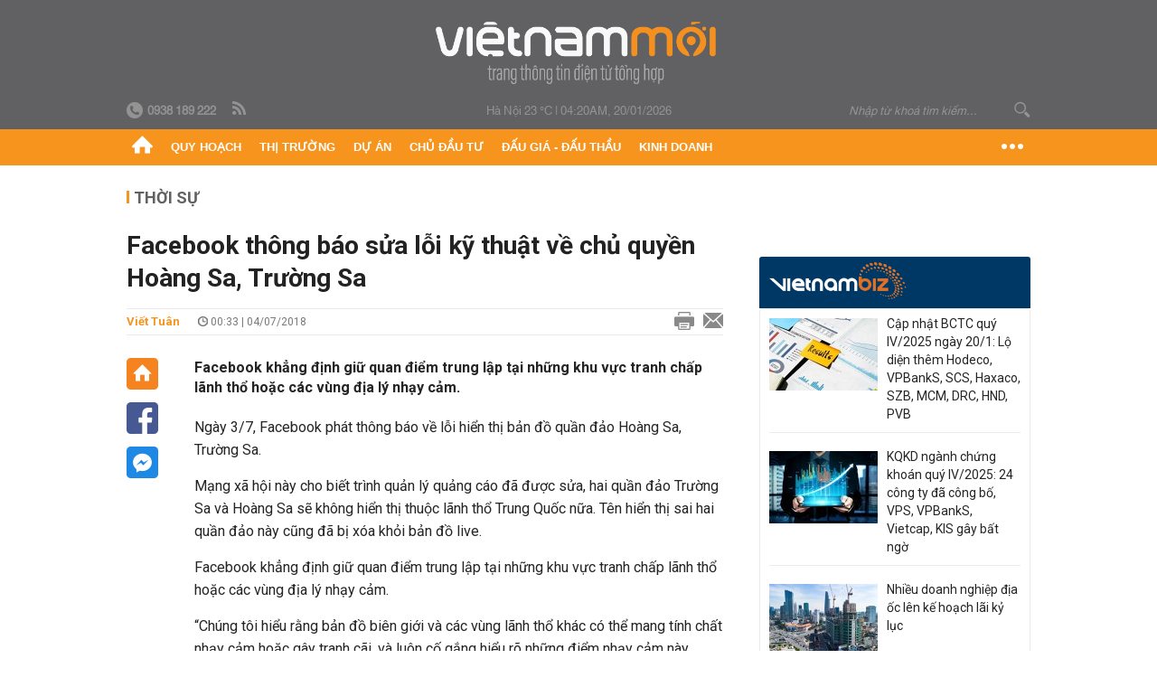

--- FILE ---
content_type: text/html; charset=utf-8
request_url: https://vietnammoi.vn/facebook-thong-bao-sua-loi-ky-thuat-ve-chu-quyen-hoang-sa-truong-sa-115641.htm
body_size: 29055
content:
<!DOCTYPE html>
<html lang="vi" dir="ltr">
<head>
    <title>Facebook thông báo sửa lỗi kỹ thuật về chủ quyền Hoàng Sa, Trường Sa</title>
    <meta charset="utf-8" />
    <meta http-equiv="X-UA-Compatible" content="IE=100" />
    <meta name="viewport" content="width=device-width, initial-scale=1.0" />
    <meta http-equiv="Content-Language" content="vi" />
    <meta name="Language" content="vi" />
<meta name="keywords" content="Trường Sa, facebook, ho&#224;ng sa, ăn cắp mật khẩu Facebook" id="metakeywords" /> 
	<meta name="news_keywords" content="Trường Sa, facebook, ho&#224;ng sa, ăn cắp mật khẩu Facebook" id="newskeywords" /> 
	<meta name="description" content="Facebook khẳng định giữ quan điểm trung lập tại những khu vực tranh chấp l&#227;nh thổ hoặc c&#225;c v&#249;ng địa l&#253; nhạy cảm." id="metaDes" /> 
	<meta name="Language" content="vi" /> 
	<meta name="distribution" content="Global" /> 
	<meta name="REVISIT-AFTER" content="1 DAYS" /> 
	<meta name="robots" content="index,follow" /> 
	<meta name="copyright" content="Copyright (c) by https://vietnammoi.vn/" /> 
	<meta name="RATING" content="GENERAL" /> 
	<meta name="GENERATOR" content="https://vietnammoi.vn/" /> 
	<meta name="author" content="Vietnammoi" /> 
	<meta property="og:type" content="Article" /> 
	<meta property="article:tag" content="Trường Sa, facebook, ho&#224;ng sa, ăn cắp mật khẩu Facebook" /> 
	<meta property="og:title" content="Facebook th&#244;ng b&#225;o sửa lỗi kỹ thuật về chủ quyền Ho&#224;ng Sa, Trường Sa" /> 
	<meta property="og:description" content="Facebook khẳng định giữ quan điểm trung lập tại những khu vực tranh chấp l&#227;nh thổ hoặc c&#225;c v&#249;ng địa l&#253; nhạy cảm." /> 
	<meta property="og:image" content="https://cdn.vietnammoi.vn/stores/news_dataimages/trangttb/072018/04/07/facebook-thong-bao-sua-loi-ky-thuat-ve-chu-quyen-hoang-sa-truong-sa-58-.1758.jpg?width=600" /> 
	<meta property="og:width" content="600" /> 
	<meta property="og:height" content="315" /> 
	<meta property="og:url" content="https://vietnammoi.vn/facebook-thong-bao-sua-loi-ky-thuat-ve-chu-quyen-hoang-sa-truong-sa-115641.htm" /> 
	<meta property="article:section" content="Thời Sự" /> 
	<meta property="article:published_time" content="2018-07-04T00:33:00" /> 
	<meta property="article:modified_time" content="2018-07-04T00:33:00" /> 
	<meta name="pubdate" content="2018-07-04T00:33:00" /> 
	<meta name="lastmod" content="2018-07-04T00:33:00" /> 
	<meta property="og:site_name" content="VIET NAM MOI" /> 
	<meta property="article:author" content="Vietnammoi" /> 
	<link rel="canonical" href="https://vietnammoi.vn/facebook-thong-bao-sua-loi-ky-thuat-ve-chu-quyen-hoang-sa-truong-sa-115641.htm" /> 
	
    <meta http-equiv="REFRESH" content="1800" />
    <meta name="application-name" content="Việt Nam Mới" />
    <meta http-equiv="X-UA-Compatible" content="IE=edge" />
    <link rel="preconnect" href="https://fonts.googleapis.com" />
    <link rel="preconnect" href="https://fonts.gstatic.com" crossorigin />
    <link href="https://fonts.googleapis.com/css2?family=Roboto:ital,wght@0,100;0,300;0,400;0,500;0,700;0,900;1,100;1,300;1,400;1,500;1,900&display=swap" rel="stylesheet" />
    <link rel="dns-prefetch" href="https://cdn.vietnammoi.vn/">
    <link href="/images/2321_favicon-16x16.png" type="image/x-icon" rel="Shortcut Icon" />
    <link href="/images/2321_favicon-57x57.png" rel="apple-touch-icon" sizes="57x57" />
    <link href="/images/2321_favicon-60x60.png" rel="apple-touch-icon" sizes="60x60" />
    <link href="/images/2321_favicon-72x72.png" rel="apple-touch-icon" sizes="72x72" />
    <link href="/images/2321_favicon-76x76.png" rel="apple-touch-icon" sizes="76x76" />
    <link href="/images/2321_favicon-114x114.png" rel="apple-touch-icon" sizes="114x114" />
    <link href="/images/2321_favicon-120x120.png" rel="apple-touch-icon" sizes="120x120" />
    <link href="/images/2321_favicon-144x144.png" rel="apple-touch-icon" sizes="144x144" />
    <link href="/images/2321_favicon-152x152.png" rel="apple-touch-icon" sizes="152x152" />
    <link href="/images/2321_favicon-180x180.png" rel="apple-touch-icon" sizes="180x180" />
    <link href="/images/2321_favicon-32x32.png" sizes="32x32" rel="icon" type="image/png" />
    <link href="/images/2321_favicon-96x96.png" sizes="96x96" rel="icon" type="image/png" />
    <link href="/images/2321_favicon-192x192.png" sizes="192x192" rel="icon" type="image/png" />
    <link href="/plugins/scrollbar/jquery.scrollbar.min.css?v=EdJyu-Pq8KUQE7B34th3h7PtDS4Lq5oLgu5Y1ActGZQ" rel="stylesheet" />
    <link href="/plugins/pika/css/pikaday.min.css?v=gCHmR5sUjVS_q1K8OuZHfZWstano_GrBwd6e4jBGs3s" rel="stylesheet" />

    
        <link href="https://fonts.googleapis.com/css2?family=Inter:ital,opsz,wght@0,14..32,100..900;1,14..32,100..900&family=Newsreader:ital,opsz,wght@0,6..72,200..800;1,6..72,200..800&display=swap" rel="stylesheet" />
        <link href="/plugins/fancybox/jquery.fancybox.min.css?v=Vzbj7sDDS_woiFS3uNKo8eIuni59rjyNGtXfstRzStA" rel="stylesheet" />
        <link href="/plugins/jquery/ba/beforeafter.css" rel="stylesheet" />
    <link href="/css/dist/detail.min.css?v=EmINN37BTjJnxQfuyE40XT1ABrxkaXxMz9dtSv1Qd2A" rel="stylesheet" />


    <link href="/css/dist/master.min.css?v=XQQmo7UZdX0OMBZ7Pq5PxcyXBukiw8Xceb_Bmyi5w-o" rel="stylesheet" />

        <!-- Google tag (gtag.js) -->
        <script async src="https://www.googletagmanager.com/gtag/js?id=G-KZ6MS63J7C"></script>
        <script>
            window.dataLayer = window.dataLayer || [];
            function gtag() { dataLayer.push(arguments); }
            gtag('js', new Date());

            gtag('config', 'G-KZ6MS63J7C');

            document.addEventListener('DOMContentLoaded', function () {
                document.querySelectorAll('a[href]').forEach(function (link) {
                    const href = link.getAttribute('href');
                    if (!href) return;

                    // chỉ track link ngoài domain
                    if (href.startsWith('http') && !href.includes(location.hostname)) {
                        link.addEventListener('click', function () {
                            gtag('event', 'click_outbound', {
                                link_url: href,
                                link_text: link.innerText ? link.innerText.trim() : '',
                                page_path: location.pathname,
                                transport_type: 'beacon'
                            });
                        });
                    }
                });
            });
        </script>
                <script async src="https://static.amcdn.vn/tka/cdn.js" type="text/javascript"></script>
            <script>
                var arfAsync = arfAsync || [];
            </script>
            <script id="arf-core-js" onerror="window.arferrorload=true;" src="//media1.admicro.vn/cms/Arf.min.js" async></script>
            <script type="text/javascript">var _ADM_Channel = 'thoi-su';</script>
        <script type="application/ld+json">
            {"@context":"https://schema.org","@type":"NewsArticle","headline":"Facebook thông báo sửa lỗi kỹ thuật về chủ quyền Hoàng Sa, Trường Sa","description":"Facebook khẳng định giữ quan điểm trung lập tại những khu vực tranh chấp lãnh thổ hoặc các vùng địa lý nhạy cảm.","url":"https://vietnammoi.vn/facebook-thong-bao-sua-loi-ky-thuat-ve-chu-quyen-hoang-sa-truong-sa-115641.htm","mainEntityOfPage":{"@type":"WebPage","@id":"https://vietnammoi.vn/facebook-thong-bao-sua-loi-ky-thuat-ve-chu-quyen-hoang-sa-truong-sa-115641.htm"},"publisher":{"@type":"Organization","name":"Trang Việt Nam Mới","logo":{"@type":"ImageObject","url":"https://cdn.vietnammoi.vn/logos/logo-600.png"}},"image":["https://cdn.vietnammoi.vn/stores/news_dataimages/trangttb/072018/04/07/facebook-thong-bao-sua-loi-ky-thuat-ve-chu-quyen-hoang-sa-truong-sa-58-.1758.jpg?width=600"],"datePublished":"2018-07-04T00:33:36+07:00","dateModified":"2018-07-04T00:33:36+07:00","author":{"@type":"Person","name":"Viết Tuân","url":"https://vietnammoi.vn"},"breadcrumb":{"@type":"BreadcrumbList","itemListElement":[{"@type":"ListItem","position":1,"item":{"@id":"https://vietnammoi.vn/thoi-su.htm","name":"Thời sự"}},{"@type":"ListItem","position":2,"item":{"@id":"https://vietnammoi.vn/facebook-thong-bao-sua-loi-ky-thuat-ve-chu-quyen-hoang-sa-truong-sa-115641.htm","name":"Facebook thông báo sửa lỗi kỹ thuật về chủ quyền Hoàng Sa, Trường Sa"}}]}};
        </script>
        <!-- Pushtimize: new version -->
        <script src="https://sdk.moneyoyo.com/v1/webpush.js?pid=wqE8-lVEeSm0I6KH0aMLGQ" async></script>
</head>
<body class="">
    <input name="__RequestVerificationToken" type="hidden" value="CfDJ8K_vffReo45NvQ4UuWymopci0WgwHE7JLMYkbdMBOBUegf4vxlGKBpIXhynz32feyCTRtvZ_HZG55yhg0I9ETvTdIM1nHvU6lop-XBMQb5rgcvFwVo0_YQQS51kGXCgW1--R0P-rC_R7rysqgi3SGKI" />
    <div id="fb-root"></div>
    <script async defer crossorigin="anonymous" src="https://connect.facebook.net/vi_VN/sdk.js#xfbml=1&amp;version=v12.0&amp;appId=&amp;autoLogAppEvents=1"></script>

    <div id="admwrapper">
            
        <div id="header" class="hidden-print none-header-magazine">
            <div class="wrapper clearafter">
                <div id="logo"><a href="/" title="Việt Nam Mới"></a></div>
                <div class="links">
                    <div class="left">
                        <a href="tel:+84938189222"><i class="icon-tel-header"></i><b>0938 189 222</b></a>
                        <a href="/tin-gio-chot.rss" class="icon-rss-header" rel="nofollow" title="RSS feed" target="_blank"></a>
                    </div>

                    <!-- weather -->
                    <span id="_weather"></span> |
                    <span id="_dateTime" data-value=""></span>

                    <div id="search-form" class="right">
                        <input type="text" name="search" id="search" placeholder="Nhập từ khoá tìm kiếm..." autocomplete="off">
                        <span class="icon-search"></span>
                    </div>
                </div>
            </div>
        </div>

            
<div id="nav" class="none-nav-magazine">
    <div class="nav_icon"><span class="icon"></span></div>
    <div class="wrapper clearafter">
        <ul class="left" id="main-menu-zone">
            <li><a href="https://vietnammoi.vn/" title="Trang chủ"><span class="icon icon-home-nav"></span></a></li>
                    <li data-id="548" data-url="/ajax/chuyen-muc/548" class="parent" data-ajaxcontent-trigger="mouseenter" data-zoneurl="quy-hoach">
                        <a href="/quy-hoach.htm" title="Quy ho&#x1EA1;ch" data-zoneid="548">Quy hoạch</a>

                            <div class="popup">
                                <div class="wrapper clearafter smooth">
                                    <ul class="popup_links left">
                                            <li><a href="/quy-hoach/ha-tang.htm" title="H&#x1EA1; t&#x1EA7;ng">Hạ tầng</a></li>
                                            <li><a href="/quy-hoach/duong-se-mo.htm" title="&#x110;&#x1B0;&#x1EDD;ng s&#x1EBD; m&#x1EDF;">Đường sẽ mở</a></li>
                                            <li><a href="/quy-hoach/dat-co-quy-hoach.htm" title="&#x110;&#x1EA5;t c&amp;#243; quy ho&#x1EA1;ch">Đất có quy hoạch</a></li>
                                            <li><a href="/quy-hoach/quy-hoach-dep.htm" title="Quy ho&#x1EA1;ch &#x111;&#x1EB9;p">Quy hoạch đẹp</a></li>
                                            <li><a href="/quy-hoach/dieu-chinh-quy-hoach.htm" title="&#x110;i&#x1EC1;u ch&#x1EC9;nh quy ho&#x1EA1;ch">Điều chỉnh quy hoạch</a></li>
                                            <li><a href="/quy-hoach/ban-do-quy-hoach.htm" title="B&#x1EA3;n &#x111;&#x1ED3; quy ho&#x1EA1;ch">Bản đồ quy hoạch</a></li>
                                    </ul>

                                    <ul class="popup_news left" data-ajaxcontent="quy-hoach" data-id="548">
                                        <li class="left indicator"></li>
                                        <li class="left indicator"></li>
                                        <li class="left indicator"></li>
                                        <li class="left indicator"></li>
                                    </ul>
                                </div>
                            </div>
                    </li>
                    <li data-id="555" data-url="/ajax/chuyen-muc/555" class="parent" data-ajaxcontent-trigger="mouseenter" data-zoneurl="thi-truong">
                        <a href="/thi-truong.htm" title="Th&#x1ECB; tr&#x1B0;&#x1EDD;ng" data-zoneid="555">Thị trường</a>

                            <div class="popup">
                                <div class="wrapper clearafter smooth">
                                    <ul class="popup_links left">
                                            <li><a href="/thi-truong/chinh-sach.htm" title="Ch&amp;#237;nh s&amp;#225;ch">Chính sách</a></li>
                                            <li><a href="/thi-truong/gia-ca.htm" title="Gi&amp;#225; c&#x1EA3;">Giá cả</a></li>
                                            <li><a href="/thi-truong/du-bao.htm" title="D&#x1EF1; b&amp;#225;o">Dự báo</a></li>
                                            <li><a href="/thi-truong/vat-lieu-xay-dung.htm" title="V&#x1EAD;t li&#x1EC7;u x&amp;#226;y d&#x1EF1;ng">Vật liệu xây dựng</a></li>
                                    </ul>

                                    <ul class="popup_news left" data-ajaxcontent="thi-truong" data-id="555">
                                        <li class="left indicator"></li>
                                        <li class="left indicator"></li>
                                        <li class="left indicator"></li>
                                        <li class="left indicator"></li>
                                    </ul>
                                </div>
                            </div>
                    </li>
                    <li data-id="560" data-url="/ajax/chuyen-muc/560" class="parent" data-ajaxcontent-trigger="mouseenter" data-zoneurl="du-an">
                        <a href="/du-an.htm" title="D&#x1EF1; &amp;#225;n" data-zoneid="560">Dự án</a>

                            <div class="popup">
                                <div class="wrapper clearafter smooth">
                                    <ul class="popup_links left">
                                            <li><a href="/du-an/du-an-moi.htm" title="D&#x1EF1; &amp;#225;n m&#x1EDB;i">Dự án mới</a></li>
                                            <li><a href="/du-an/dang-mo-ban.htm" title="&#x110;ang m&#x1EDF; b&amp;#225;n">Đang mở bán</a></li>
                                            <li><a href="/du-an/khong-gian-song.htm" title="Kh&amp;#244;ng gian s&#x1ED1;ng">Không gian sống</a></li>
                                    </ul>

                                    <ul class="popup_news left" data-ajaxcontent="du-an" data-id="560">
                                        <li class="left indicator"></li>
                                        <li class="left indicator"></li>
                                        <li class="left indicator"></li>
                                        <li class="left indicator"></li>
                                    </ul>
                                </div>
                            </div>
                    </li>
                    <li data-id="563" data-url="/ajax/chuyen-muc/563" class="parent" data-ajaxcontent-trigger="mouseenter" data-zoneurl="chu-dau-tu">
                        <a href="/chu-dau-tu.htm" title="Ch&#x1EE7; &#x111;&#x1EA7;u t&#x1B0;" data-zoneid="563">Chủ đầu tư</a>

                            <div class="popup">
                                <div class="wrapper clearafter smooth">
                                    <ul class="popup_links left">
                                            <li><a href="/chu-dau-tu/lanh-dao.htm" title="L&amp;#227;nh &#x111;&#x1EA1;o">Lãnh đạo</a></li>
                                            <li><a href="/chu-dau-tu/tai-chinh.htm" title="T&amp;#224;i ch&amp;#237;nh">Tài chính</a></li>
                                            <li><a href="/chu-dau-tu/hoat-dong-kinh-doanh.htm" title="Ho&#x1EA1;t &#x111;&#x1ED9;ng kinh doanh">Hoạt động kinh doanh</a></li>
                                    </ul>

                                    <ul class="popup_news left" data-ajaxcontent="chu-dau-tu" data-id="563">
                                        <li class="left indicator"></li>
                                        <li class="left indicator"></li>
                                        <li class="left indicator"></li>
                                        <li class="left indicator"></li>
                                    </ul>
                                </div>
                            </div>
                    </li>
                    <li data-id="567" data-url="/ajax/chuyen-muc/567" class="parent" data-ajaxcontent-trigger="mouseenter" data-zoneurl="dau-gia-dau-thau">
                        <a href="/dau-gia-dau-thau.htm" title="&#x110;&#x1EA5;u gi&amp;#225; - &#x110;&#x1EA5;u th&#x1EA7;u" data-zoneid="567">Đấu giá - Đấu thầu</a>

                            <div class="popup">
                                <div class="wrapper clearafter smooth">
                                    <ul class="popup_links left">
                                            <li><a href="/dau-gia-dau-thau/ha-noi.htm" title="H&amp;#224; N&#x1ED9;i">Hà Nội</a></li>
                                            <li><a href="/dau-gia-dau-thau/tp-hcm.htm" title="TP HCM">TP HCM</a></li>
                                            <li><a href="/dau-gia-dau-thau/dia-phuong-khac.htm" title="&#x110;&#x1ECB;a ph&#x1B0;&#x1A1;ng kh&amp;#225;c">Địa phương khác</a></li>
                                    </ul>

                                    <ul class="popup_news left" data-ajaxcontent="dau-gia-dau-thau" data-id="567">
                                        <li class="left indicator"></li>
                                        <li class="left indicator"></li>
                                        <li class="left indicator"></li>
                                        <li class="left indicator"></li>
                                    </ul>
                                </div>
                            </div>
                    </li>
                    <li data-id="30" data-url="/ajax/chuyen-muc/30" class="parent" data-ajaxcontent-trigger="mouseenter" data-zoneurl="kinh-doanh">
                        <a href="/kinh-doanh.htm" title="Kinh doanh" data-zoneid="30">Kinh doanh</a>

                            <div class="popup">
                                <div class="wrapper clearafter smooth">
                                    <ul class="popup_links left">
                                            <li><a href="/kinh-doanh/tai-chinh-ngan-hang.htm" title="T&amp;#224;i ch&amp;#237;nh - Ng&amp;#226;n h&amp;#224;ng">Tài chính - Ngân hàng</a></li>
                                            <li><a href="/kinh-doanh/doanh-nghiep.htm" title="Doanh nghi&#x1EC7;p">Doanh nghiệp</a></li>
                                            <li><a href="/kinh-doanh/doanh-nhan.htm" title="Doanh nh&amp;#226;n">Doanh nhân</a></li>
                                            <li><a href="/kinh-doanh/tai-chinh-ca-nhan.htm" title="T&amp;#224;i ch&amp;#237;nh c&amp;#225; nh&amp;#226;n">Tài chính cá nhân</a></li>
                                    </ul>

                                    <ul class="popup_news left" data-ajaxcontent="kinh-doanh" data-id="30">
                                        <li class="left indicator"></li>
                                        <li class="left indicator"></li>
                                        <li class="left indicator"></li>
                                        <li class="left indicator"></li>
                                    </ul>
                                </div>
                            </div>
                    </li>
        </ul>
        <div class="right clickable" data-trigger="">
            <span class="icon icon-dot-nav" data-trigger-content=""></span>
            <div class="popup">
                <div class="wrapper clearafter">
                            <div class="col left">
                                <a data-id="548" href="/quy-hoach.htm" class="title" title="Quy hoạch">Quy hoạch</a>

                                    <ul>
                                            <li data-id="549">
                                                <a href="/quy-hoach/ha-tang.htm" title="H&#x1EA1; t&#x1EA7;ng">Hạ tầng</a>
                                            </li>
                                            <li data-id="550">
                                                <a href="/quy-hoach/duong-se-mo.htm" title="&#x110;&#x1B0;&#x1EDD;ng s&#x1EBD; m&#x1EDF;">Đường sẽ mở</a>
                                            </li>
                                            <li data-id="551">
                                                <a href="/quy-hoach/dat-co-quy-hoach.htm" title="&#x110;&#x1EA5;t c&amp;#243; quy ho&#x1EA1;ch">Đất có quy hoạch</a>
                                            </li>
                                            <li data-id="552">
                                                <a href="/quy-hoach/quy-hoach-dep.htm" title="Quy ho&#x1EA1;ch &#x111;&#x1EB9;p">Quy hoạch đẹp</a>
                                            </li>
                                            <li data-id="553">
                                                <a href="/quy-hoach/dieu-chinh-quy-hoach.htm" title="&#x110;i&#x1EC1;u ch&#x1EC9;nh quy ho&#x1EA1;ch">Điều chỉnh quy hoạch</a>
                                            </li>
                                            <li data-id="554">
                                                <a href="/quy-hoach/ban-do-quy-hoach.htm" title="B&#x1EA3;n &#x111;&#x1ED3; quy ho&#x1EA1;ch">Bản đồ quy hoạch</a>
                                            </li>
                                    </ul>
                            </div>
                            <div class="col left">
                                <a data-id="555" href="/thi-truong.htm" class="title" title="Thị trường">Thị trường</a>

                                    <ul>
                                            <li data-id="556">
                                                <a href="/thi-truong/chinh-sach.htm" title="Ch&amp;#237;nh s&amp;#225;ch">Chính sách</a>
                                            </li>
                                            <li data-id="557">
                                                <a href="/thi-truong/gia-ca.htm" title="Gi&amp;#225; c&#x1EA3;">Giá cả</a>
                                            </li>
                                            <li data-id="558">
                                                <a href="/thi-truong/du-bao.htm" title="D&#x1EF1; b&amp;#225;o">Dự báo</a>
                                            </li>
                                            <li data-id="559">
                                                <a href="/thi-truong/vat-lieu-xay-dung.htm" title="V&#x1EAD;t li&#x1EC7;u x&amp;#226;y d&#x1EF1;ng">Vật liệu xây dựng</a>
                                            </li>
                                    </ul>
                            </div>
                            <div class="col left">
                                <a data-id="560" href="/du-an.htm" class="title" title="Dự án">Dự án</a>

                                    <ul>
                                            <li data-id="571">
                                                <a href="/du-an/du-an-moi.htm" title="D&#x1EF1; &amp;#225;n m&#x1EDB;i">Dự án mới</a>
                                            </li>
                                            <li data-id="561">
                                                <a href="/du-an/dang-mo-ban.htm" title="&#x110;ang m&#x1EDF; b&amp;#225;n">Đang mở bán</a>
                                            </li>
                                            <li data-id="562">
                                                <a href="/du-an/khong-gian-song.htm" title="Kh&amp;#244;ng gian s&#x1ED1;ng">Không gian sống</a>
                                            </li>
                                    </ul>
                            </div>
                            <div class="col left">
                                <a data-id="563" href="/chu-dau-tu.htm" class="title" title="Chủ đầu tư">Chủ đầu tư</a>

                                    <ul>
                                            <li data-id="564">
                                                <a href="/chu-dau-tu/lanh-dao.htm" title="L&amp;#227;nh &#x111;&#x1EA1;o">Lãnh đạo</a>
                                            </li>
                                            <li data-id="565">
                                                <a href="/chu-dau-tu/tai-chinh.htm" title="T&amp;#224;i ch&amp;#237;nh">Tài chính</a>
                                            </li>
                                            <li data-id="566">
                                                <a href="/chu-dau-tu/hoat-dong-kinh-doanh.htm" title="Ho&#x1EA1;t &#x111;&#x1ED9;ng kinh doanh">Hoạt động kinh doanh</a>
                                            </li>
                                    </ul>
                            </div>
                            <div class="col left">
                                <a data-id="567" href="/dau-gia-dau-thau.htm" class="title" title="Đấu giá - Đấu thầu">Đấu giá - Đấu thầu</a>

                                    <ul>
                                            <li data-id="568">
                                                <a href="/dau-gia-dau-thau/ha-noi.htm" title="H&amp;#224; N&#x1ED9;i">Hà Nội</a>
                                            </li>
                                            <li data-id="569">
                                                <a href="/dau-gia-dau-thau/tp-hcm.htm" title="TP HCM">TP HCM</a>
                                            </li>
                                            <li data-id="570">
                                                <a href="/dau-gia-dau-thau/dia-phuong-khac.htm" title="&#x110;&#x1ECB;a ph&#x1B0;&#x1A1;ng kh&amp;#225;c">Địa phương khác</a>
                                            </li>
                                    </ul>
                            </div>
                            <div class="col left">
                                <a data-id="30" href="/kinh-doanh.htm" class="title" title="Kinh doanh">Kinh doanh</a>

                                    <ul>
                                            <li data-id="151">
                                                <a href="/kinh-doanh/tai-chinh-ngan-hang.htm" title="T&amp;#224;i ch&amp;#237;nh - Ng&amp;#226;n h&amp;#224;ng">Tài chính - Ngân hàng</a>
                                            </li>
                                            <li data-id="153">
                                                <a href="/kinh-doanh/doanh-nghiep.htm" title="Doanh nghi&#x1EC7;p">Doanh nghiệp</a>
                                            </li>
                                            <li data-id="516">
                                                <a href="/kinh-doanh/doanh-nhan.htm" title="Doanh nh&amp;#226;n">Doanh nhân</a>
                                            </li>
                                            <li data-id="517">
                                                <a href="/kinh-doanh/tai-chinh-ca-nhan.htm" title="T&amp;#224;i ch&amp;#237;nh c&amp;#225; nh&amp;#226;n">Tài chính cá nhân</a>
                                            </li>
                                    </ul>
                            </div>

                    <div class="newline">
                        <div class="newlink">
                            <a href="https://vietnammoi.vn/e-mag.htm" rel="nofollow" class="view-emag" title="eMagazine">
                                <img src="/images/2321_emag-light.png" alt="eMagazine" />
                            </a>
                            <a href="https://vietnammoi.vn/photostory.htm" rel="nofollow" class="view-photo" title="Photostory">
                                <img src="/images/2321_photostories-light.png" alt="Photostory" />
                            </a>
                            <a href="https://vietnammoi.vn/infographic.htm" rel="nofollow" class="view-info" title="Infographic">
                                <img src="/images/2321_infographic-light.png" alt="Infographic" />
                            </a>
                        </div>
                    </div>
                </div>
            </div>
        </div>
    </div>
</div>

        <!-- ads -->
            <div class="w1000">
                <div class="vnmoi-topbanner">
                            <div>
        <zone id="jscyjn9r"></zone>
        <script>
            arfAsync.push("jscyjn9r");
        </script>
    </div>

                </div>
            </div> 

        
                <input type="hidden" value="3" id="hdZoneParentId" />
                                
    <div class="wrapper text-center">
        <div class="margin-20-top"></div>
        <!-- ads -->
    </div>
    <div class="wrapper clearafter margin-25-top">
        <input type="hidden" name="hidLastModifiedDate" id="hidLastModifiedDate" />

        <div class="wrapper clearafter highlight margin-20-top margin-25-bottom detailheading">
            
            <div class="margin-25-bottom" id="title-category">
                <div>
                        <a href="/thoi-su.htm" title="Thời sự">Thời sự</a>
                </div>

            </div>

        </div>
    </div>
    <div class="wrapper">
        <!-- ads -->
    </div>
    <div class="wrapper clearafter margin-25-top" id="__main_wrapper_content">
        <div class="col685 left">

            <div class="col660">
                <h1 id="title-article" class="margin-15-bottom title-article" data-role="title">
                    Facebook thông báo sửa lỗi kỹ thuật về chủ quyền Hoàng Sa, Trường Sa
                </h1>

                <!-- article info top -->
                <div class="article-info clearafter margin-25-bottom">
                    
<a href="javascript:;" class="info_author left" data-role="author" title="Vi&#x1EBF;t Tu&#xE2;n">Vi&#x1EBF;t Tu&#xE2;n</a>
<span class="time flex-1">
    <i class="icon icon-time"></i><span data-role="publishdate"> 00:33 | 04/07/2018</span>
</span>
<a class="clickable" title="In bài viết" data-action-print target="_blank" href="https://vietnammoi.vn/facebook-thong-bao-sua-loi-ky-thuat-ve-chu-quyen-hoang-sa-truong-sa-115641-print.htm"><i class="icon icon-print"></i></a>
<a title="Email bài viết" href="mailto:?subject=Facebook th&#xF4;ng b&#xE1;o s&#x1EED;a l&#x1ED7;i k&#x1EF9; thu&#x1EAD;t v&#x1EC1; ch&#x1EE7; quy&#x1EC1;n Ho&#xE0;ng Sa, Tr&#x1B0;&#x1EDD;ng Sa - Vi&#x1EC7;tNamM&#x1EDB;i&amp;body=https://vietnammoi.vn/facebook-thong-bao-sua-loi-ky-thuat-ve-chu-quyen-hoang-sa-truong-sa-115641.htm" rel="nofollow"><i class="icon icon-mail"></i></a>

                </div>

                <div id="sticky-box" class="col35 left social-buttons" data-article-follow>
                    
<a href="/" class="icon icon-home" title="Trang chủ"></a>
<a onclick="VNMoi.fn.shareFbClick('https://vietnammoi.vn/facebook-thong-bao-sua-loi-ky-thuat-ve-chu-quyen-hoang-sa-truong-sa-115641.htm')" href="javascript:;" data-target="_blank" class="icon icon-fb clickable" title="Chia sẻ trên Facebook"></a>
<a onclick="VNMoi.fn.shareFbMsgClick('http://www.facebook.com/dialog/send?app_id=&amp;link=https://vietnammoi.vn/facebook-thong-bao-sua-loi-ky-thuat-ve-chu-quyen-hoang-sa-truong-sa-115641.htm&amp;redirect_uri=https://vietnammoi.vn/facebook-thong-bao-sua-loi-ky-thuat-ve-chu-quyen-hoang-sa-truong-sa-115641.htm')" href="javascript:;" class="icon icon-fbmsg clickable" title="Chia sẻ qua Facebook Messenger"></a>

                </div>

                <div class="col585 right" data-article-target>
                    <div class="sapo margin-20-bottom" data-role="sapo">
                        Facebook khẳng định giữ quan điểm trung lập tại những khu vực tranh chấp lãnh thổ hoặc các vùng địa lý nhạy cảm.
                    </div>

                    


                    <!-- article body -->
                    <div class="entry-body" data-role="content">
                        <p class="Normal">Ngày 3/7, Facebook phát thông báo về lỗi hiển thị bản đồ quần đảo Hoàng Sa, Trường Sa.</p>

<p class="Normal">Mạng xã hội này cho biết trình quản lý quảng cáo đã được sửa, hai quần đảo Trường Sa và Hoàng Sa sẽ không hiển thị thuộc lãnh thổ Trung Quốc nữa. Tên hiển thị sai hai quần đảo này cũng đã bị xóa khỏi bản đồ live.</p>

<p class="Normal">Facebook khẳng định giữ quan điểm trung lập tại những khu vực tranh chấp lãnh thổ hoặc các vùng địa lý nhạy cảm.</p>

<p class="Normal">“Chúng tôi hiểu rằng bản đồ biên giới và các vùng lãnh thổ khác có thể mang tính chất nhạy cảm hoặc gây tranh cãi, và luôn cố gắng hiểu rõ những điểm nhạy cảm này.</p>

<p class="Normal">Khi biết quần đảo Hoàng Sa và Trường Sa đã bị mô tả không chính xác trên những công cụ của mình, chúng tôi đã sửa các lỗi kỹ thuật gây ra việc đó”, đại diện Facebook giải thích.</p>

<p>Đại diện mạng xã hội này cho biết thêm, tất cả bản đồ được cung cấp bởi một bên thứ ba, chủ yếu là OpenStreetMap và HERE Maps.</p>

<p>Facebook cũng đã bổ sung thông tin này vào các nguồn dữ liệu mở do người dùng cung cấp.</p>

<table border="0" cellpadding="0" cellspacing="0" class="MASTERCMS_TPL_TABLE" style="width: 100%;">
	<tbody>
		<tr>
			<td><img alt="facebook thong bao sua loi ky thuat ve chu quyen hoang sa truong sa" src="https://cdn.vietnammoi.vn/stores/news_dataimages/trangttb/072018/04/07/facebook-thong-bao-sua-loi-ky-thuat-ve-chu-quyen-hoang-sa-truong-sa-58-.1758.jpg" style="max-width:100%;" title="Facebook thông báo sửa lỗi kỹ thuật về chủ quyền Hoàng Sa, Trường Sa"></td>
		</tr>
		<tr>
			<td>Bản đồ trong mục chạy quảng cáo của Facebook đã sửa lại thông tin sai lệch trước đó.</td>
		</tr>
	</tbody>
</table>

<p class="Normal">Trước đó, nhiều người dùng mạng xã hội ở Việt Nam bức xúc vì Facebook xác định sai chủ quyền quần đảo Hoàng Sa, Trường Sa.</p>

<p class="Normal">Khi họ truy cập vào bản đồ trong mục chạy quảng cáo của Facebook, nếu xác định khu vực là Việt Nam thì không có hai quần đảo Hoàng Sa, Trường Sa.</p>

<p class="Normal">Nhưng khi xác định khu vực là Trung Quốc thì trên bản đồ lại xuất hiện hai quần đảo này. Truy cập vào bản đồ live, khu vực Biển Đông có tên Sansha (Tam Sa).</p>

<p>Sau khi Bộ Thông tin và Truyền thông Việt Nam phản ánh, Facebook đã sửa các lỗi sai trên.</p>

<table class="__mb_article_in_image __mb_article_in_image_large">
	<tbody>
		<tr>
			<td align="left" valign="top" width="115"><a class="__mb_article_in_image_large_box" href="https://vietnammoi.vn/facebook-sua-ban-do-nhung-van-goi-hoang-sa-truong-sa-la-tam-sa-115409.htm" title="Facebook sửa bản đồ nhưng vẫn gọi Hoàng Sa - Trường Sa là 'Tam Sa'"><img alt="facebook thong bao sua loi ky thuat ve chu quyen hoang sa truong sa" src="https://cdn.vietnammoi.vn/stores/news_dataimages/hanhnd/072018/03/10/croped/thumbnail/facebook-sua-ban-do-nhung-van-goi-hoang-sa-truong-sa-la-tam-sa-03-.7821.jpg" title="Facebook thông báo sửa lỗi kỹ thuật về chủ quyền Hoàng Sa, Trường Sa" width="115"> </a></td>
			<td align="left" style="vertical-align: top;" valign="top"><a href="https://vietnammoi.vn/facebook-sua-ban-do-nhung-van-goi-hoang-sa-truong-sa-la-tam-sa-115409.htm" title="Facebook sửa bản đồ nhưng vẫn gọi Hoàng Sa - Trường Sa là 'Tam Sa'">Facebook sửa bản đồ nhưng vẫn gọi Hoàng Sa - Trường Sa là 'Tam Sa'</a>
			<p><span class="tpl_desc">Sửa bản đồ quảng cáo nhưng Facebook vẫn công nhận Hoàng Sa, Trường Sa là của Trung Quốc trên bản đồ livestream và kết quả ...</span></p>
			</td>
		</tr>
	</tbody>
</table>

<table class="__mb_article_in_image __mb_article_in_image_large">
	<tbody>
		<tr>
			<td align="left" valign="top" width="115"><a class="__mb_article_in_image_large_box" href="https://vietnammoi.vn/facebook-thua-nhan-cung-cap-ban-do-sai-lech-ve-chu-quyen-hoang-sa-truong-sa-115236.htm" title="Facebook thừa nhận cung cấp bản đồ sai lệch về chủ quyền Hoàng Sa - Trường Sa"><img alt="facebook thong bao sua loi ky thuat ve chu quyen hoang sa truong sa" src="https://cdn.vietnammoi.vn/stores/news_dataimages/trangttb/072018/02/16/thumbnail/5741_facebook-noi-gi-ve-vu-hien-the-quan-dao-hoang-sa-va-truong-sa-cu-trung-quoc.jpg" title="Facebook thông báo sửa lỗi kỹ thuật về chủ quyền Hoàng Sa, Trường Sa" width="115"> </a></td>
			<td align="left" style="vertical-align: top;" valign="top"><a href="https://vietnammoi.vn/facebook-thua-nhan-cung-cap-ban-do-sai-lech-ve-chu-quyen-hoang-sa-truong-sa-115236.htm" title="Facebook thừa nhận cung cấp bản đồ sai lệch về chủ quyền Hoàng Sa - Trường Sa">Facebook thừa nhận cung cấp bản đồ sai lệch về chủ quyền Hoàng Sa - Trường Sa</a>
			<p><span class="tpl_desc">Facebook vừa lên tiếng xác nhận đã ghi nhận sai hai quần đảo Trường Sa và Hoàng Sa của Việt Nam thuộc về Trung Quốc ...</span></p>
			</td>
		</tr>
	</tbody>
</table>

                        
                    </div>

                </div>

                <div class="clear"></div>
                <div class="author">
                    

    <div class="link-source-wrapper clearfix">
        <div class="link-source-name">
            Theo <span class="link-source-text-name" data-role="source">VnExpress</span>
            <svg width="10" height="10" viewBox="0 0 10 10" fill="none" xmlns="http://www.w3.org/2000/svg">
                <path fill-rule="evenodd" clip-rule="evenodd" d="M2.5 2.08333C2.38949 2.08333 2.28351 2.12723 2.20537 2.20537C2.12723 2.28351 2.08333 2.38949 2.08333 2.5V8.33333C2.08333 8.44384 2.12723 8.54982 2.20537 8.62796C2.28351 8.7061 2.38949 8.75 2.5 8.75H7.5C7.61051 8.75 7.71649 8.7061 7.79463 8.62796C7.87277 8.54982 7.91667 8.44384 7.91667 8.33333V2.5C7.91667 2.38949 7.87277 2.28351 7.79463 2.20537C7.71649 2.12723 7.61051 2.08333 7.5 2.08333H6.66667C6.43655 2.08333 6.25 1.89679 6.25 1.66667C6.25 1.43655 6.43655 1.25 6.66667 1.25H7.5C7.83152 1.25 8.14946 1.3817 8.38388 1.61612C8.6183 1.85054 8.75 2.16848 8.75 2.5V8.33333C8.75 8.66485 8.6183 8.9828 8.38388 9.21722C8.14946 9.45164 7.83152 9.58333 7.5 9.58333H2.5C2.16848 9.58333 1.85054 9.45164 1.61612 9.21722C1.3817 8.9828 1.25 8.66485 1.25 8.33333V2.5C1.25 2.16848 1.3817 1.85054 1.61612 1.61612C1.85054 1.3817 2.16848 1.25 2.5 1.25H3.33333C3.56345 1.25 3.75 1.43655 3.75 1.66667C3.75 1.89679 3.56345 2.08333 3.33333 2.08333H2.5Z" fill="black"></path>
                <path fill-rule="evenodd" clip-rule="evenodd" d="M2.91666 1.25C2.91666 0.789762 3.28976 0.416667 3.75 0.416667H6.25C6.71023 0.416667 7.08333 0.789762 7.08333 1.25V2.08333C7.08333 2.54357 6.71023 2.91667 6.25 2.91667H3.75C3.28976 2.91667 2.91666 2.54357 2.91666 2.08333V1.25ZM6.25 1.25H3.75V2.08333H6.25V1.25Z" fill="black"></path>
            </svg>
            <input type="text" value="" id="hdSourceLink" class="hdSourceLink" />
            <span id="btnCopy" class="copylink">Copy link</span>
        </div>
        <div class="link-source-detail">
            <span class="link-source-detail-title">Link bài gốc</span>
            <p class="link-source-full" data-role="source"></p>
            <div class="arrow-down"></div>
        </div>
    </div>

                </div>

                <!-- article info bottom -->
                <div class="article-info clearafter margin-25-bottom">
                    
    <a href="/thoi-su.htm" class="info_category left" data-role="cate-name" title="Thời sự">
        Thời sự
    </a>
    <div class="flex-1">
        <div class="fb-like" data-href="https://vietnammoi.vn/facebook-thong-bao-sua-loi-ky-thuat-ve-chu-quyen-hoang-sa-truong-sa-115641.htm" data-layout="button_count" data-action="like" data-size="small" data-show-faces="true" data-share="true"></div>
    </div>
    <span class="clickable" title="In bài viết" data-action-print><i class="icon icon-print"></i></span>
    <a title="Email bài viết" href="mailto:?subject=Facebook th&#xF4;ng b&#xE1;o s&#x1EED;a l&#x1ED7;i k&#x1EF9; thu&#x1EAD;t v&#x1EC1; ch&#x1EE7; quy&#x1EC1;n Ho&#xE0;ng Sa, Tr&#x1B0;&#x1EDD;ng Sa - Vi&#x1EC7;tNamM&#x1EDB;i&amp;body=https://vietnammoi.vn/facebook-thong-bao-sua-loi-ky-thuat-ve-chu-quyen-hoang-sa-truong-sa-115641.htm" rel="nofollow">
        <i class="icon icon-mail"></i>
    </a>

                </div>
            </div>

                <div class="tags margin-25-bottom">
                    
        <div class="title"><span class="icon icon-tag"></span> Tag:</div>
        <ul>
                <li>
                    <a href="/truong-sa.html" title="Tr&#x1B0;&#x1EDD;ng Sa">Tr&#x1B0;&#x1EDD;ng Sa</a>
                </li>
                <li>
                    <a href="/facebook.html" title="facebook">facebook</a>
                </li>
                <li>
                    <a href="/hoang-sa.html" title="ho&amp;#224;ng sa">ho&#xE0;ng sa</a>
                </li>
                <li>
                    <a href="/an-cap-mat-khau-facebook.html" title="&#x103;n c&#x1EAF;p m&#x1EAD;t kh&#x1EA9;u Facebook">&#x103;n c&#x1EAF;p m&#x1EAD;t kh&#x1EA9;u Facebook</a>
                </li>
        </ul>

                </div>


    <div class="margin-15-bottom">
        <zone id="jsd1rrp9"></zone>
        <script>
            arfAsync.push("jsd1rrp9");
        </script>
    </div>


                <!-- 04 articles by first tag -->
                <div id="box-author-care" class="news-other margin-25-bottom">
                    <div class="title margin-15-bottom">Có thể bạn quan tâm</div>
                    
    <div class="news-first-tag">
                <div class="post-item">
                    <a href="https://vietnammoi.vn/ap-thap-nhiet-doi-manh-len-thanh-bao-so-8-giat-cap-10-tren-bien-dong-157891.htm" data-popup-url="https://vietnammoi.vn/ap-thap-nhiet-doi-manh-len-thanh-bao-so-8-giat-cap-10-tren-bien-dong-157891.htm" title="&#xC1;p th&#x1EA5;p nhi&#x1EC7;t &#x111;&#x1EDB;i m&#x1EA1;nh l&#xEA;n th&#xE0;nh b&#xE3;o s&#x1ED1; 8, gi&#x1EAD;t c&#x1EA5;p 10 tr&#xEA;n Bi&#x1EC3;n &#x110;&#xF4;ng" class="img show-popup visit-popup">
                        <img src="https://cdn.vietnammoi.vn/stores/news_dataimages/htt/112018/17/22/croped/2721_baoso8_wqqw.gif?width=220" alt="&#xC1;p th&#x1EA5;p nhi&#x1EC7;t &#x111;&#x1EDB;i m&#x1EA1;nh l&#xEA;n th&#xE0;nh b&#xE3;o s&#x1ED1; 8, gi&#x1EAD;t c&#x1EA5;p 10 tr&#xEA;n Bi&#x1EC3;n &#x110;&#xF4;ng" />
                    </a>
                    <a href="https://vietnammoi.vn/ap-thap-nhiet-doi-manh-len-thanh-bao-so-8-giat-cap-10-tren-bien-dong-157891.htm" data-popup-url="https://vietnammoi.vn/ap-thap-nhiet-doi-manh-len-thanh-bao-so-8-giat-cap-10-tren-bien-dong-157891.htm" title="&#xC1;p th&#x1EA5;p nhi&#x1EC7;t &#x111;&#x1EDB;i m&#x1EA1;nh l&#xEA;n th&#xE0;nh b&#xE3;o s&#x1ED1; 8, gi&#x1EAD;t c&#x1EA5;p 10 tr&#xEA;n Bi&#x1EC3;n &#x110;&#xF4;ng" class="title show-popup visit-popup">
                        Áp thấp nhiệt đới mạnh lên thành bão số 8, giật cấp 10 trên Biển Đông
                    </a>
                </div>
                <div class="post-item">
                    <a href="https://vietnammoi.vn/facebook-thua-nhan-cung-cap-ban-do-sai-lech-ve-chu-quyen-hoang-sa-truong-sa-115236.htm" data-popup-url="https://vietnammoi.vn/facebook-thua-nhan-cung-cap-ban-do-sai-lech-ve-chu-quyen-hoang-sa-truong-sa-115236.htm" title="Facebook th&#x1EEB;a nh&#x1EAD;n cung c&#x1EA5;p b&#x1EA3;n &#x111;&#x1ED3; sai l&#x1EC7;ch v&#x1EC1; ch&#x1EE7; quy&#x1EC1;n Ho&#xE0;ng Sa - Tr&#x1B0;&#x1EDD;ng Sa" class="img show-popup visit-popup">
                        <img src="https://cdn.vietnammoi.vn/stores/news_dataimages/trangttb/072018/02/16/5741_facebook-noi-gi-ve-vu-hien-the-quan-dao-hoang-sa-va-truong-sa-cu-trung-quoc.jpg?width=220" alt="Facebook th&#x1EEB;a nh&#x1EAD;n cung c&#x1EA5;p b&#x1EA3;n &#x111;&#x1ED3; sai l&#x1EC7;ch v&#x1EC1; ch&#x1EE7; quy&#x1EC1;n Ho&#xE0;ng Sa - Tr&#x1B0;&#x1EDD;ng Sa" />
                    </a>
                    <a href="https://vietnammoi.vn/facebook-thua-nhan-cung-cap-ban-do-sai-lech-ve-chu-quyen-hoang-sa-truong-sa-115236.htm" data-popup-url="https://vietnammoi.vn/facebook-thua-nhan-cung-cap-ban-do-sai-lech-ve-chu-quyen-hoang-sa-truong-sa-115236.htm" title="Facebook th&#x1EEB;a nh&#x1EAD;n cung c&#x1EA5;p b&#x1EA3;n &#x111;&#x1ED3; sai l&#x1EC7;ch v&#x1EC1; ch&#x1EE7; quy&#x1EC1;n Ho&#xE0;ng Sa - Tr&#x1B0;&#x1EDD;ng Sa" class="title show-popup visit-popup">
                        Facebook thừa nhận cung cấp bản đồ sai lệch về chủ quyền Hoàng Sa - Trường Sa
                    </a>
                </div>
                <div class="post-item">
                    <a href="https://vietnammoi.vn/yeu-cau-facebook-xu-ly-viec-dua-sai-lech-ban-do-hoang-sa-truong-sa-115074.htm" data-popup-url="https://vietnammoi.vn/yeu-cau-facebook-xu-ly-viec-dua-sai-lech-ban-do-hoang-sa-truong-sa-115074.htm" title="Y&#xEA;u c&#x1EA7;u Facebook x&#x1EED; l&#xFD; vi&#x1EC7;c &#x111;&#x1B0;a sai l&#x1EC7;ch b&#x1EA3;n &#x111;&#x1ED3; Ho&#xE0;ng Sa, Tr&#x1B0;&#x1EDD;ng Sa" class="img show-popup visit-popup">
                        <img src="https://cdn.vietnammoi.vn/stores/news_dataimages/trangttb/072018/02/08/yeu-cau-facebook-xu-ly-viec-dua-sai-lech-ban-do-hoang-sa-truong-sa-12-.1512.jpg?width=220" alt="Y&#xEA;u c&#x1EA7;u Facebook x&#x1EED; l&#xFD; vi&#x1EC7;c &#x111;&#x1B0;a sai l&#x1EC7;ch b&#x1EA3;n &#x111;&#x1ED3; Ho&#xE0;ng Sa, Tr&#x1B0;&#x1EDD;ng Sa" />
                    </a>
                    <a href="https://vietnammoi.vn/yeu-cau-facebook-xu-ly-viec-dua-sai-lech-ban-do-hoang-sa-truong-sa-115074.htm" data-popup-url="https://vietnammoi.vn/yeu-cau-facebook-xu-ly-viec-dua-sai-lech-ban-do-hoang-sa-truong-sa-115074.htm" title="Y&#xEA;u c&#x1EA7;u Facebook x&#x1EED; l&#xFD; vi&#x1EC7;c &#x111;&#x1B0;a sai l&#x1EC7;ch b&#x1EA3;n &#x111;&#x1ED3; Ho&#xE0;ng Sa, Tr&#x1B0;&#x1EDD;ng Sa" class="title show-popup visit-popup">
                        Yêu cầu Facebook xử lý việc đưa sai lệch bản đồ Hoàng Sa, Trường Sa
                    </a>
                </div>
                <div class="post-item">
                    <a href="https://vietnammoi.vn/facebook-xac-dinh-sai-lech-ban-do-quan-dao-truong-sa-hoang-sa-115073.htm" data-popup-url="https://vietnammoi.vn/facebook-xac-dinh-sai-lech-ban-do-quan-dao-truong-sa-hoang-sa-115073.htm" title="Facebook x&#xE1;c &#x111;&#x1ECB;nh sai l&#x1EC7;ch b&#x1EA3;n &#x111;&#x1ED3; qu&#x1EA7;n &#x111;&#x1EA3;o Tr&#x1B0;&#x1EDD;ng Sa, Ho&#xE0;ng Sa" class="img show-popup visit-popup">
                        <img src="https://cdn.vietnammoi.vn/stores/news_dataimages/trangttb/072018/02/08/facebook-xac-dinh-sai-lech-ban-do-quan-dao-truong-sa-hoang-sa-36-.9533.jpg?width=220" alt="Facebook x&#xE1;c &#x111;&#x1ECB;nh sai l&#x1EC7;ch b&#x1EA3;n &#x111;&#x1ED3; qu&#x1EA7;n &#x111;&#x1EA3;o Tr&#x1B0;&#x1EDD;ng Sa, Ho&#xE0;ng Sa" />
                    </a>
                    <a href="https://vietnammoi.vn/facebook-xac-dinh-sai-lech-ban-do-quan-dao-truong-sa-hoang-sa-115073.htm" data-popup-url="https://vietnammoi.vn/facebook-xac-dinh-sai-lech-ban-do-quan-dao-truong-sa-hoang-sa-115073.htm" title="Facebook x&#xE1;c &#x111;&#x1ECB;nh sai l&#x1EC7;ch b&#x1EA3;n &#x111;&#x1ED3; qu&#x1EA7;n &#x111;&#x1EA3;o Tr&#x1B0;&#x1EDD;ng Sa, Ho&#xE0;ng Sa" class="title show-popup visit-popup">
                        Facebook xác định sai lệch bản đồ quần đảo Trường Sa, Hoàng Sa
                    </a>
                </div>
                <div class="post-item">
                    <a href="https://vietnammoi.vn/bo-truong-ngo-xuan-lich-noi-ve-nhiem-vu-bao-ve-chu-quyen-108903.htm" data-popup-url="https://vietnammoi.vn/bo-truong-ngo-xuan-lich-noi-ve-nhiem-vu-bao-ve-chu-quyen-108903.htm" title="B&#x1ED9; tr&#x1B0;&#x1EDF;ng Ng&#xF4; Xu&#xE2;n L&#x1ECB;ch n&#xF3;i v&#x1EC1; nhi&#x1EC7;m v&#x1EE5; b&#x1EA3;o v&#x1EC7; ch&#x1EE7; quy&#x1EC1;n" class="img show-popup visit-popup">
                        <img src="https://cdn.vietnammoi.vn/stores/news_dataimages/hanhnd/062018/08/16/croped/bo-truong-ngo-xuan-lich-noi-ve-nhiem-vu-bao-ve-chu-quyen-44-.0674.jpg?width=220" alt="B&#x1ED9; tr&#x1B0;&#x1EDF;ng Ng&#xF4; Xu&#xE2;n L&#x1ECB;ch n&#xF3;i v&#x1EC1; nhi&#x1EC7;m v&#x1EE5; b&#x1EA3;o v&#x1EC7; ch&#x1EE7; quy&#x1EC1;n" />
                    </a>
                    <a href="https://vietnammoi.vn/bo-truong-ngo-xuan-lich-noi-ve-nhiem-vu-bao-ve-chu-quyen-108903.htm" data-popup-url="https://vietnammoi.vn/bo-truong-ngo-xuan-lich-noi-ve-nhiem-vu-bao-ve-chu-quyen-108903.htm" title="B&#x1ED9; tr&#x1B0;&#x1EDF;ng Ng&#xF4; Xu&#xE2;n L&#x1ECB;ch n&#xF3;i v&#x1EC1; nhi&#x1EC7;m v&#x1EE5; b&#x1EA3;o v&#x1EC7; ch&#x1EE7; quy&#x1EC1;n" class="title show-popup visit-popup">
                        Bộ trưởng Ngô Xuân Lịch nói về nhiệm vụ bảo vệ chủ quyền
                    </a>
                </div>
                <div class="post-item">
                    <a href="https://vietnammoi.vn/nhung-dua-tre-sinh-ra-o-truong-sa-106670.htm" data-popup-url="https://vietnammoi.vn/nhung-dua-tre-sinh-ra-o-truong-sa-106670.htm" title="Nh&#x1EEF;ng &#x111;&#x1EE9;a tr&#x1EBB; sinh ra &#x1EDF; Tr&#x1B0;&#x1EDD;ng Sa" class="img show-popup visit-popup">
                        <img src="https://cdn.vietnammoi.vn/stores/news_dataimages/trangttb/062018/01/09/nhung-dua-tre-sinh-ra-o-truong-sa-01-.9648.jpg?width=220" alt="Nh&#x1EEF;ng &#x111;&#x1EE9;a tr&#x1EBB; sinh ra &#x1EDF; Tr&#x1B0;&#x1EDD;ng Sa" />
                    </a>
                    <a href="https://vietnammoi.vn/nhung-dua-tre-sinh-ra-o-truong-sa-106670.htm" data-popup-url="https://vietnammoi.vn/nhung-dua-tre-sinh-ra-o-truong-sa-106670.htm" title="Nh&#x1EEF;ng &#x111;&#x1EE9;a tr&#x1EBB; sinh ra &#x1EDF; Tr&#x1B0;&#x1EDD;ng Sa" class="title show-popup visit-popup">
                        Những đứa trẻ sinh ra ở Trường Sa
                    </a>
                </div>
    </div>

                </div>

                <div id="box-same-zone" data-limit="4">
                    <div class="news-category margin-25-bottom">
                        <div class="title margin-15-bottom">
                            <a href="/thoi-su.htm" title="Cùng chuyên mục">Cùng chuyên mục</a>
                        </div>
                        <!-- 04 articles same zone -->
                        
    <div class="post-same-zone">
                <div class="post-item" data-ids="202127720365574,2021052715215594,20212151795478,20210504200459635">
                    <a href="https://vietnammoi.vn/ha-noi-kcn-phu-nghia-co-ca-nhiem-covid-19-786-truong-hop-lien-quan-202127720365574.htm" data-popup-url="https://vietnammoi.vn/ha-noi-kcn-phu-nghia-co-ca-nhiem-covid-19-786-truong-hop-lien-quan-202127720365574.htm" title="H&#xE0; N&#x1ED9;i: KCN Ph&#xFA; Ngh&#x129;a c&#xF3; ca nhi&#x1EC5;m Covid-19, 786 tr&#x1B0;&#x1EDD;ng h&#x1EE3;p li&#xEA;n quan" class="img show-popup visit-popup">
                        <img src="https://cdn.vietnammoi.vn/171464242508312576/2021/7/27/avatar1627399633915-16273996375871590657186.jpg?width=120" alt="H&#xE0; N&#x1ED9;i: KCN Ph&#xFA; Ngh&#x129;a c&#xF3; ca nhi&#x1EC5;m Covid-19, 786 tr&#x1B0;&#x1EDD;ng h&#x1EE3;p li&#xEA;n quan" />
                    </a>
                    <a href="https://vietnammoi.vn/ha-noi-kcn-phu-nghia-co-ca-nhiem-covid-19-786-truong-hop-lien-quan-202127720365574.htm" data-popup-url="https://vietnammoi.vn/ha-noi-kcn-phu-nghia-co-ca-nhiem-covid-19-786-truong-hop-lien-quan-202127720365574.htm" title="H&#xE0; N&#x1ED9;i: KCN Ph&#xFA; Ngh&#x129;a c&#xF3; ca nhi&#x1EC5;m Covid-19, 786 tr&#x1B0;&#x1EDD;ng h&#x1EE3;p li&#xEA;n quan" class="title show-popup visit-popup">Hà Nội: KCN Phú Nghĩa có ca nhiễm Covid-19, 786 trường hợp liên quan</a>
                </div>
                <div class="post-item" data-ids="202127720365574,2021052715215594,20212151795478,20210504200459635">
                    <a href="https://vietnammoi.vn/sun-group-ho-tro-bac-giang-lap-dat-trung-tam-hoi-suc-tich-cuc-quy-mo-100-giuong-benh-2021052715215594.htm" data-popup-url="https://vietnammoi.vn/sun-group-ho-tro-bac-giang-lap-dat-trung-tam-hoi-suc-tich-cuc-quy-mo-100-giuong-benh-2021052715215594.htm" title="Sun Group h&#x1ED7; tr&#x1EE3; B&#x1EAF;c Giang l&#x1EAF;p &#x111;&#x1EB7;t Trung t&#xE2;m H&#x1ED3;i s&#x1EE9;c t&#xED;ch c&#x1EF1;c quy m&#xF4; 100 gi&#x1B0;&#x1EDD;ng b&#x1EC7;nh" class="img show-popup visit-popup">
                        <img src="https://cdn.vietnammoi.vn/171464242508312576/2021/5/27/un-group-ho-tro-bac-giang-50-ty-dong-lap-dat-trung-tam-hoi-suc-tich-cuc-dieu-tri-covid-19anh-minh-hoa-162210356313065730800-55-0-1122-1600-crop-1622103600273504093357.jpg?width=120" alt="Sun Group h&#x1ED7; tr&#x1EE3; B&#x1EAF;c Giang l&#x1EAF;p &#x111;&#x1EB7;t Trung t&#xE2;m H&#x1ED3;i s&#x1EE9;c t&#xED;ch c&#x1EF1;c quy m&#xF4; 100 gi&#x1B0;&#x1EDD;ng b&#x1EC7;nh" />
                    </a>
                    <a href="https://vietnammoi.vn/sun-group-ho-tro-bac-giang-lap-dat-trung-tam-hoi-suc-tich-cuc-quy-mo-100-giuong-benh-2021052715215594.htm" data-popup-url="https://vietnammoi.vn/sun-group-ho-tro-bac-giang-lap-dat-trung-tam-hoi-suc-tich-cuc-quy-mo-100-giuong-benh-2021052715215594.htm" title="Sun Group h&#x1ED7; tr&#x1EE3; B&#x1EAF;c Giang l&#x1EAF;p &#x111;&#x1EB7;t Trung t&#xE2;m H&#x1ED3;i s&#x1EE9;c t&#xED;ch c&#x1EF1;c quy m&#xF4; 100 gi&#x1B0;&#x1EDD;ng b&#x1EC7;nh" class="title show-popup visit-popup">Sun Group hỗ trợ Bắc Giang lắp đặt Trung tâm Hồi sức tích cực quy mô 100 giường bệnh</a>
                </div>
                <div class="post-item" data-ids="202127720365574,2021052715215594,20212151795478,20210504200459635">
                    <a href="https://vietnammoi.vn/moi-cu-tri-xem-thong-tin-tong-hop-ve-bau-cu-tai-website-cua-so-thong-tin-va-truyen-thong-tp-hcm-20212151795478.htm" data-popup-url="https://vietnammoi.vn/moi-cu-tri-xem-thong-tin-tong-hop-ve-bau-cu-tai-website-cua-so-thong-tin-va-truyen-thong-tp-hcm-20212151795478.htm" title="M&#x1EDD;i c&#x1EED; tri xem th&#xF4;ng tin t&#x1ED5;ng h&#x1EE3;p v&#x1EC1; b&#x1EA7;u c&#x1EED; t&#x1EA1;i website c&#x1EE7;a S&#x1EDF; Th&#xF4;ng tin v&#xE0; Truy&#x1EC1;n th&#xF4;ng TP HCM" class="img show-popup visit-popup">
                        <img src="https://cdn.vietnammoi.vn/171464242508312576/2021/5/21/avatar1621591835228-16215918362701474415173-0-0-580-870-crop-16215918787261398716114.jpg?width=120" alt="M&#x1EDD;i c&#x1EED; tri xem th&#xF4;ng tin t&#x1ED5;ng h&#x1EE3;p v&#x1EC1; b&#x1EA7;u c&#x1EED; t&#x1EA1;i website c&#x1EE7;a S&#x1EDF; Th&#xF4;ng tin v&#xE0; Truy&#x1EC1;n th&#xF4;ng TP HCM" />
                    </a>
                    <a href="https://vietnammoi.vn/moi-cu-tri-xem-thong-tin-tong-hop-ve-bau-cu-tai-website-cua-so-thong-tin-va-truyen-thong-tp-hcm-20212151795478.htm" data-popup-url="https://vietnammoi.vn/moi-cu-tri-xem-thong-tin-tong-hop-ve-bau-cu-tai-website-cua-so-thong-tin-va-truyen-thong-tp-hcm-20212151795478.htm" title="M&#x1EDD;i c&#x1EED; tri xem th&#xF4;ng tin t&#x1ED5;ng h&#x1EE3;p v&#x1EC1; b&#x1EA7;u c&#x1EED; t&#x1EA1;i website c&#x1EE7;a S&#x1EDF; Th&#xF4;ng tin v&#xE0; Truy&#x1EC1;n th&#xF4;ng TP HCM" class="title show-popup visit-popup">Mời cử tri xem thông tin tổng hợp về bầu cử tại website của Sở Thông tin và Truyền thông TP HCM</a>
                </div>
                <div class="post-item" data-ids="202127720365574,2021052715215594,20212151795478,20210504200459635">
                    <a href="https://vietnammoi.vn/ha-noi-tu-0h-ngay-5-5-tam-dung-hoat-dong-tai-rap-chieu-phim-co-so-massage-spa-gym-san-van-dong-20210504200459635.htm" data-popup-url="https://vietnammoi.vn/ha-noi-tu-0h-ngay-5-5-tam-dung-hoat-dong-tai-rap-chieu-phim-co-so-massage-spa-gym-san-van-dong-20210504200459635.htm" title="H&#xE0; N&#x1ED9;i: T&#x1EEB; 0h ng&#xE0;y 5/5 t&#x1EA1;m d&#x1EEB;ng ho&#x1EA1;t &#x111;&#x1ED9;ng t&#x1EA1;i r&#x1EA1;p chi&#x1EBF;u phim, c&#x1A1; s&#x1EDF; massage, spa, gym, s&#xE2;n v&#x1EAD;n &#x111;&#x1ED9;ng" class="img show-popup visit-popup">
                        <img src="https://cdn.vietnammoi.vn/171464242508312576/2021/5/4/ubnd-covi-1-16201332743322131143283-0-22-561-863-crop-16201332801841124768749.jpg?width=120" alt="H&#xE0; N&#x1ED9;i: T&#x1EEB; 0h ng&#xE0;y 5/5 t&#x1EA1;m d&#x1EEB;ng ho&#x1EA1;t &#x111;&#x1ED9;ng t&#x1EA1;i r&#x1EA1;p chi&#x1EBF;u phim, c&#x1A1; s&#x1EDF; massage, spa, gym, s&#xE2;n v&#x1EAD;n &#x111;&#x1ED9;ng" />
                    </a>
                    <a href="https://vietnammoi.vn/ha-noi-tu-0h-ngay-5-5-tam-dung-hoat-dong-tai-rap-chieu-phim-co-so-massage-spa-gym-san-van-dong-20210504200459635.htm" data-popup-url="https://vietnammoi.vn/ha-noi-tu-0h-ngay-5-5-tam-dung-hoat-dong-tai-rap-chieu-phim-co-so-massage-spa-gym-san-van-dong-20210504200459635.htm" title="H&#xE0; N&#x1ED9;i: T&#x1EEB; 0h ng&#xE0;y 5/5 t&#x1EA1;m d&#x1EEB;ng ho&#x1EA1;t &#x111;&#x1ED9;ng t&#x1EA1;i r&#x1EA1;p chi&#x1EBF;u phim, c&#x1A1; s&#x1EDF; massage, spa, gym, s&#xE2;n v&#x1EAD;n &#x111;&#x1ED9;ng" class="title show-popup visit-popup">Hà Nội: Từ 0h ngày 5/5 tạm dừng hoạt động tại rạp chiếu phim, cơ sở massage, spa, gym, sân vận động</a>
                </div>
    </div>

                    </div>
                </div>

            <div class="separator separator-medium separator-red margin-25-bottom margin-25-top"></div>

            <div class="news-highlight clearafter">
                
            <div class="news-highlight_left left flex-1">
                <div class="title"><a href="https://vietnammoi.vn/tin-gio-chot.htm" title="Tin giờ chót">Tin giờ chót</a></div>
                    <div class="news-highlight_top">
                        <a href="https://vietnammoi.vn/hinh-anh-du-an-mo-rong-duong-tam-trinh-sau-10-nam-khoi-cong-202612091556746.htm" title="H&#xEC;nh &#x1EA3;nh d&#x1EF1; &#xE1;n m&#x1EDF; r&#x1ED9;ng &#x111;&#x1B0;&#x1EDD;ng Tam Trinh sau 10 n&#x103;m kh&#x1EDF;i c&#xF4;ng" class="img">
                            <img src="https://cdn.vietnammoi.vn/1881912202208777/images/2026/1/20/11-20260120085948434-avatar-15x10-2026012009155699.jpg?width=365" alt="H&#xEC;nh &#x1EA3;nh d&#x1EF1; &#xE1;n m&#x1EDF; r&#x1ED9;ng &#x111;&#x1B0;&#x1EDD;ng Tam Trinh sau 10 n&#x103;m kh&#x1EDF;i c&#xF4;ng" />
                        </a>
                        <a href="https://vietnammoi.vn/hinh-anh-du-an-mo-rong-duong-tam-trinh-sau-10-nam-khoi-cong-202612091556746.htm" data-popup-url="https://vietnammoi.vn/hinh-anh-du-an-mo-rong-duong-tam-trinh-sau-10-nam-khoi-cong-202612091556746.htm" title="H&#xEC;nh &#x1EA3;nh d&#x1EF1; &#xE1;n m&#x1EDF; r&#x1ED9;ng &#x111;&#x1B0;&#x1EDD;ng Tam Trinh sau 10 n&#x103;m kh&#x1EDF;i c&#xF4;ng" class="title">
                            Hình ảnh dự án mở rộng đường Tam Trinh sau 10 năm khởi công
                        </a>
                        <div class="info">
                            <a href="quy-hoach" title="Quy hoạch" class="info_category">Quy hoạch</a>
                            <span class="time"><i class="icon icon-time"></i> 10:47 | 20/01/2026</span>
                        </div>
                    </div>

                <ul class="news-highlight_list">
                            <li>
                                    <a href="https://vietnammoi.vn/thai-nguyen-gia-han-tien-do-danko-city-20261208327780.htm" data-popup-url="https://vietnammoi.vn/thai-nguyen-gia-han-tien-do-danko-city-20261208327780.htm" title="Th&#xE1;i Nguy&#xEA;n gia h&#x1EA1;n ti&#x1EBF;n &#x111;&#x1ED9; Danko City" class="img" data-nocheck="1">
                                        <img src="https://cdn.vietnammoi.vn/1881912202208777/images/2026/1/20/1012637130600344098107hasthumb-20260120074456420-avatar-fb-20260120080326360.jpg?width=120" alt="Th&#xE1;i Nguy&#xEA;n gia h&#x1EA1;n ti&#x1EBF;n &#x111;&#x1ED9; Danko City" />
                                    </a>
                                <a href="https://vietnammoi.vn/thai-nguyen-gia-han-tien-do-danko-city-20261208327780.htm" data-popup-url="https://vietnammoi.vn/thai-nguyen-gia-han-tien-do-danko-city-20261208327780.htm" title="Th&#xE1;i Nguy&#xEA;n gia h&#x1EA1;n ti&#x1EBF;n &#x111;&#x1ED9; Danko City" class="title" data-nocheck="1">Thái Nguyên gia hạn tiến độ Danko City</a>
                                <span class="time"><i class="icon icon-time"></i> <span class="need-get-timeago" title="2026-01-20T10:29:00">10:29 | 20/01/2026</span></span>
                            </li>
                            <li>
                                <a href="https://vietnammoi.vn/rung-mai-manh-ghep-dau-tien-mo-ra-mua-le-hoi-tai-eco-retreat-202612064431584.htm" data-popup-url="https://vietnammoi.vn/rung-mai-manh-ghep-dau-tien-mo-ra-mua-le-hoi-tai-eco-retreat-202612064431584.htm" title="R&#x1EEB;ng Mai: M&#x1EA3;nh gh&#xE9;p &#x111;&#x1EA7;u ti&#xEA;n m&#x1EDF; ra M&#xF9;a L&#x1EC5; H&#x1ED9;i t&#x1EA1;i Eco Retreat" class="title" data-nocheck="1">Rừng Mai: Mảnh ghép đầu tiên mở ra Mùa Lễ Hội tại Eco Retreat</a>
                                <span class="time"><i class="icon icon-time"></i> <span class="need-get-timeago" title="2026-01-20T08:00:00">08:00 | 20/01/2026</span></span>
                            </li>
                            <li>
                                <a href="https://vietnammoi.vn/can-canh-khu-vuc-dang-xay-du-an-2-ty-usd-cua-fpt-o-phia-tay-ha-noi-202611913310539.htm" data-popup-url="https://vietnammoi.vn/can-canh-khu-vuc-dang-xay-du-an-2-ty-usd-cua-fpt-o-phia-tay-ha-noi-202611913310539.htm" title="C&#x1EAD;n c&#x1EA3;nh khu v&#x1EF1;c &#x111;ang x&#xE2;y d&#x1EF1; &#xE1;n 2 t&#x1EF7; USD c&#x1EE7;a FPT &#x1EDF; ph&#xED;a t&#xE2;y H&#xE0; N&#x1ED9;i" class="title" data-nocheck="1">Cận cảnh khu vực đang xây dự án 2 tỷ USD của FPT ở phía tây Hà Nội</a>
                                <span class="time"><i class="icon icon-time"></i> <span class="need-get-timeago" title="2026-01-20T07:00:00">07:00 | 20/01/2026</span></span>
                            </li>
                </ul>
            </div>
        <div class="news-highlight_right right">
            <div class="title"><a href="https://vietnammoi.vn/tin-gio-chot.htm" title="Đọc nhiều nhất">Đọc nhiều nhất</a></div>
            <ul>
                        <li>
                            <a href="https://vietnammoi.vn/hinh-anh-10-km-vanh-dai-3-tp-hcm-qua-hoc-mon-cu-da-thanh-hinh-202611915435078.htm" data-popup-url="https://vietnammoi.vn/hinh-anh-10-km-vanh-dai-3-tp-hcm-qua-hoc-mon-cu-da-thanh-hinh-202611915435078.htm" title="H&#xEC;nh &#x1EA3;nh 10 km V&#xE0;nh &#x111;ai 3 TP HCM qua H&#xF3;c M&#xF4;n c&#x169; &#x111;&#xE3; th&#xE0;nh h&#xEC;nh" class="title" data-nocheck="1">Hình ảnh 10 km Vành đai 3 TP HCM qua Hóc Môn cũ đã thành hình</a>
                            <span class="time"><i class="icon icon-time"></i> 19:00 | 19/01/2026</span>
                        </li>
                        <li>
                            <a href="https://vietnammoi.vn/dat-phuong-trung-thau-thi-cong-cau-tran-hung-dao-2026119144151144.htm" data-popup-url="https://vietnammoi.vn/dat-phuong-trung-thau-thi-cong-cau-tran-hung-dao-2026119144151144.htm" title="&#x110;&#x1EA1;t Ph&#x1B0;&#x1A1;ng tr&#xFA;ng th&#x1EA7;u thi c&#xF4;ng c&#x1EA7;u Tr&#x1EA7;n H&#x1B0;ng &#x110;&#x1EA1;o" class="title" data-nocheck="1">Đạt Phương trúng thầu thi công cầu Trần Hưng Đạo</a>
                            <span class="time"><i class="icon icon-time"></i> 14:42 | 19/01/2026</span>
                        </li>
                        <li>
                            <a href="https://vietnammoi.vn/lam-dong-thanh-tra-them-du-an-o-binh-thuan-cu-202611975719220.htm" data-popup-url="https://vietnammoi.vn/lam-dong-thanh-tra-them-du-an-o-binh-thuan-cu-202611975719220.htm" title="L&#xE2;m &#x110;&#x1ED3;ng thanh tra th&#xEA;m d&#x1EF1; &#xE1;n &#x1EDF; B&#xEC;nh Thu&#x1EAD;n c&#x169;" class="title" data-nocheck="1">Lâm Đồng thanh tra thêm dự án ở Bình Thuận cũ</a>
                            <span class="time"><i class="icon icon-time"></i> 08:06 | 19/01/2026</span>
                        </li>
                        <li>
                            <a href="https://vietnammoi.vn/dong-nai-giao-hang-tram-ha-dat-cho-doanh-nghiep-lam-khu-du-lich-cap-treo-18000-ty-2026119121218734.htm" data-popup-url="https://vietnammoi.vn/dong-nai-giao-hang-tram-ha-dat-cho-doanh-nghiep-lam-khu-du-lich-cap-treo-18000-ty-2026119121218734.htm" title="&#x110;&#x1ED3;ng Nai giao h&#xE0;ng tr&#x103;m ha &#x111;&#x1EA5;t cho doanh nghi&#x1EC7;p l&#xE0;m khu du l&#x1ECB;ch c&#xE1;p treo 18.000 t&#x1EF7;" class="title" data-nocheck="1">Đồng Nai giao hàng trăm ha đất cho doanh nghiệp làm khu du lịch cáp treo 18.000 tỷ</a>
                            <span class="time"><i class="icon icon-time"></i> 12:54 | 19/01/2026</span>
                        </li>
                        <li>
                            <a href="https://vietnammoi.vn/can-canh-khu-dat-hon-13-ha-cua-nvt-group-tai-dong-anh-sap-lam-du-an-nha-o-sinh-thai-202611516387684.htm" data-popup-url="https://vietnammoi.vn/can-canh-khu-dat-hon-13-ha-cua-nvt-group-tai-dong-anh-sap-lam-du-an-nha-o-sinh-thai-202611516387684.htm" title="C&#x1EAD;n c&#x1EA3;nh khu &#x111;&#x1EA5;t h&#x1A1;n 13 ha c&#x1EE7;a NVT Group t&#x1EA1;i &#x110;&#xF4;ng Anh s&#x1EAF;p l&#xE0;m d&#x1EF1; &#xE1;n nh&#xE0; &#x1EDF; sinh th&#xE1;i" class="title" data-nocheck="1">Cận cảnh khu đất hơn 13 ha của NVT Group tại Đông Anh sắp làm dự án nhà ở sinh thái</a>
                            <span class="time"><i class="icon icon-time"></i> 07:00 | 19/01/2026</span>
                        </li>
                        <li>
                            <a href="https://vietnammoi.vn/metro-ben-thanh-suoi-tien-va-nhung-ngoi-no-cho-kich-hoat-de-giai-quyet-van-de-cho-sieu-do-thi-hon-10-trieu-dan-2026119114327220.htm" data-popup-url="https://vietnammoi.vn/metro-ben-thanh-suoi-tien-va-nhung-ngoi-no-cho-kich-hoat-de-giai-quyet-van-de-cho-sieu-do-thi-hon-10-trieu-dan-2026119114327220.htm" title="Metro B&#x1EBF;n Th&#xE0;nh - Su&#x1ED1;i Ti&#xEA;n v&#xE0; nh&#x1EEF;ng &#x27;ng&#xF2;i n&#x1ED5;&#x27; ch&#x1EDD; k&#xED;ch ho&#x1EA1;t &#x111;&#x1EC3; gi&#x1EA3;i quy&#x1EBF;t v&#x1EA5;n &#x111;&#x1EC1; cho si&#xEA;u &#x111;&#xF4; th&#x1ECB; h&#x1A1;n 10 tri&#x1EC7;u d&#xE2;n" class="title" data-nocheck="1">Metro Bến Thành - Suối Tiên và những 'ngòi nổ' chờ kích hoạt để giải quyết vấn đề cho siêu đô thị hơn 10 triệu dân</a>
                            <span class="time"><i class="icon icon-time"></i> 12:01 | 19/01/2026</span>
                        </li>
                        <li>
                            <a href="https://vietnammoi.vn/nhom-doanh-nghiep-lien-quan-kinh-bac-duoc-quy-hoach-gan-200-ha-dat-canh-vanh-dai-4-o-tay-ninh-2026113172151652.htm" data-popup-url="https://vietnammoi.vn/nhom-doanh-nghiep-lien-quan-kinh-bac-duoc-quy-hoach-gan-200-ha-dat-canh-vanh-dai-4-o-tay-ninh-2026113172151652.htm" title="Nh&#xF3;m doanh nghi&#x1EC7;p li&#xEA;n quan Kinh B&#x1EAF;c &#x111;&#x1B0;&#x1EE3;c quy ho&#x1EA1;ch g&#x1EA7;n 200 ha &#x111;&#x1EA5;t c&#x1EA1;nh V&#xE0;nh &#x111;ai 4 &#x1EDF; T&#xE2;y Ninh" class="title" data-nocheck="1">Nhóm doanh nghiệp liên quan Kinh Bắc được quy hoạch gần 200 ha đất cạnh Vành đai 4 ở Tây Ninh</a>
                            <span class="time"><i class="icon icon-time"></i> 08:39 | 19/01/2026</span>
                        </li>
                        <li>
                            <a href="https://vietnammoi.vn/quy-hoach-mang-luoi-cao-toc-cua-hai-phong-sau-sap-nhap-2026119112721540.htm" data-popup-url="https://vietnammoi.vn/quy-hoach-mang-luoi-cao-toc-cua-hai-phong-sau-sap-nhap-2026119112721540.htm" title="Quy ho&#x1EA1;ch m&#x1EA1;ng l&#x1B0;&#x1EDB;i cao t&#x1ED1;c c&#x1EE7;a H&#x1EA3;i Ph&#xF2;ng sau s&#xE1;p nh&#x1EAD;p" class="title" data-nocheck="1">Quy hoạch mạng lưới cao tốc của Hải Phòng sau sáp nhập</a>
                            <span class="time"><i class="icon icon-time"></i> 13:25 | 19/01/2026</span>
                        </li>
            </ul>
        </div>

            </div>
        </div>

        <!-- right ads -->
        <div class="col300 right">
                <div>
        <zone id="jscym0zn"></zone>
        <script>
            arfAsync.push("jscym0zn");
        </script>
    </div>
    <div>
        <zone id="jsd0ro1d"></zone>
        <script>
            arfAsync.push("jsd0ro1d");
        </script>
    </div>


            <div id="iframe-vietnambiz" class="news-external" data-url="https://vietnambiz.vn/tin-thoi-su-doi-song-noi-bat.htm">
    <div class="logo">
        <a class="logo-vnbiz" title="VietnamBiz" href="https://vietnambiz.vn/" target="_blank"></a>
    </div>
    <div class="box-news-external-vnbiz box-cate1 scrollbar-macosx">
        <textarea class="displayNone" style="height:0">&lt;!DOCTYPE html&gt;&#xD;&#xA;&#xD;&#xA;&lt;html&gt;&#xD;&#xA;&lt;head&gt;&#xD;&#xA;    &lt;meta name=&quot;viewport&quot; content=&quot;width=device-width&quot; /&gt;&#xD;&#xA;    &lt;title&gt;&lt;/title&gt;&#xD;&#xA;    &lt;link href=&quot;/plugins/scrollbar/jquery.scrollbar.min.css&quot; rel=&quot;stylesheet&quot; /&gt;&#xD;&#xA;    &lt;link href=&quot;/dist/css/iframe.css?v=ylQGUnVQkiIRG3GMBAQZNi27D5Zyi4Z0UnH0wEFBRrE&quot; rel=&quot;stylesheet&quot; /&gt;&#xD;&#xA;&lt;/head&gt;&#xD;&#xA;&lt;body&gt;&#xD;&#xA;    &lt;div class=&quot;wrapper box-news-external box-cate1&quot;&gt;&#xD;&#xA;        &lt;div class=&quot;logo&quot;&gt;&#xD;&#xA;            &lt;a class=&quot;logo-vnbiz&quot; title=&quot;VietnamBiz&quot; href=&quot;https://vietnambiz.vn/&quot; target=&quot;_blank&quot;&gt;&lt;/a&gt;&#xD;&#xA;        &lt;/div&gt;&#xD;&#xA;        &lt;div class=&quot;scrollbar-macosx&quot;&gt;&#xD;&#xA;                    &lt;ul class=&quot;list-news&quot;&gt;&#xD;&#xA;                &lt;li class=&quot;clearfix&quot;&gt;&#xD;&#xA;                    &lt;a target=&quot;_blank&quot; href=&quot;/cap-nhat-bctc-quy-iv2025-ngay-201-lo-dien-them-hodeco-vpbanks-scs-haxaco-szb-mcm-drc-hnd-pvb-202612073143624.htm&quot; title=&quot;C&amp;#x1EAD;p nh&amp;#x1EAD;t BCTC qu&amp;amp;#253; IV/2025 ng&amp;amp;#224;y 20/1: L&amp;#x1ED9; di&amp;#x1EC7;n th&amp;amp;#234;m Hodeco, VPBankS, SCS, Haxaco, SZB, MCM, DRC, HND, PVB&quot; class=&quot;img120x80&quot;&gt;&#xD;&#xA;                        &lt;img class=&quot;img120x80&quot; src=&quot;https://cdn.vietnambiz.vn/1881912202208555/images/2026/01/20/kqkd2025-a-20260120073134370-avatar-15x10-20260120073143186.jpg?width=120&quot; alt=&quot;C&#x1EAD;p nh&#x1EAD;t BCTC qu&#xFD; IV/2025 ng&#xE0;y 20/1: L&#x1ED9; di&#x1EC7;n th&#xEA;m Hodeco, VPBankS, SCS, Haxaco, SZB, MCM, DRC, HND, PVB&quot; /&gt;&#xD;&#xA;                    &lt;/a&gt;&#xD;&#xA;                    &lt;p&gt;&#xD;&#xA;                        &lt;a target=&quot;_blank&quot; class=&quot;title&quot; href=&quot;/cap-nhat-bctc-quy-iv2025-ngay-201-lo-dien-them-hodeco-vpbanks-scs-haxaco-szb-mcm-drc-hnd-pvb-202612073143624.htm&quot; title=&quot;C&amp;#x1EAD;p nh&amp;#x1EAD;t BCTC qu&amp;amp;#253; IV/2025 ng&amp;amp;#224;y 20/1: L&amp;#x1ED9; di&amp;#x1EC7;n th&amp;amp;#234;m Hodeco, VPBankS, SCS, Haxaco, SZB, MCM, DRC, HND, PVB&quot;&gt;C&#x1EAD;p nh&#x1EAD;t BCTC qu&#xFD; IV/2025 ng&#xE0;y 20/1: L&#x1ED9; di&#x1EC7;n th&#xEA;m Hodeco, VPBankS, SCS, Haxaco, SZB, MCM, DRC, HND, PVB&lt;/a&gt;&#xD;&#xA;                    &lt;/p&gt;&#xD;&#xA;                    &lt;div class=&quot;clearfix&quot;&gt;&lt;/div&gt;&#xD;&#xA;                &lt;/li&gt;&#xD;&#xA;                &lt;li class=&quot;clearfix&quot;&gt;&#xD;&#xA;                    &lt;a target=&quot;_blank&quot; href=&quot;/kqkd-nganh-chung-khoan-quy-iv2025-24-cong-ty-da-cong-bo-vps-vpbanks-vietcap-kis-gay-bat-ngo-2026119164524907.htm&quot; title=&quot;KQKD ng&amp;amp;#224;nh ch&amp;#x1EE9;ng kho&amp;amp;#225;n qu&amp;amp;#253; IV/2025: 24 c&amp;amp;#244;ng ty &amp;#x111;&amp;amp;#227; c&amp;amp;#244;ng b&amp;#x1ED1;, VPS, VPBankS, Vietcap, KIS g&amp;amp;#226;y b&amp;#x1EA5;t ng&amp;#x1EDD;&quot; class=&quot;img120x80&quot;&gt;&#xD;&#xA;                        &lt;img class=&quot;img120x80&quot; src=&quot;https://cdn.vietnambiz.vn/1881912202208555/images/2026/01/19/19-1-ctck-1-2026011916443165-avatar-15x10-20260119164524555.jpg?width=120&quot; alt=&quot;KQKD ng&#xE0;nh ch&#x1EE9;ng kho&#xE1;n qu&#xFD; IV/2025: 24 c&#xF4;ng ty &#x111;&#xE3; c&#xF4;ng b&#x1ED1;, VPS, VPBankS, Vietcap, KIS g&#xE2;y b&#x1EA5;t ng&#x1EDD;&quot; /&gt;&#xD;&#xA;                    &lt;/a&gt;&#xD;&#xA;                    &lt;p&gt;&#xD;&#xA;                        &lt;a target=&quot;_blank&quot; class=&quot;title&quot; href=&quot;/kqkd-nganh-chung-khoan-quy-iv2025-24-cong-ty-da-cong-bo-vps-vpbanks-vietcap-kis-gay-bat-ngo-2026119164524907.htm&quot; title=&quot;KQKD ng&amp;amp;#224;nh ch&amp;#x1EE9;ng kho&amp;amp;#225;n qu&amp;amp;#253; IV/2025: 24 c&amp;amp;#244;ng ty &amp;#x111;&amp;amp;#227; c&amp;amp;#244;ng b&amp;#x1ED1;, VPS, VPBankS, Vietcap, KIS g&amp;amp;#226;y b&amp;#x1EA5;t ng&amp;#x1EDD;&quot;&gt;KQKD ng&#xE0;nh ch&#x1EE9;ng kho&#xE1;n qu&#xFD; IV/2025: 24 c&#xF4;ng ty &#x111;&#xE3; c&#xF4;ng b&#x1ED1;, VPS, VPBankS, Vietcap, KIS g&#xE2;y b&#x1EA5;t ng&#x1EDD;&lt;/a&gt;&#xD;&#xA;                    &lt;/p&gt;&#xD;&#xA;                    &lt;div class=&quot;clearfix&quot;&gt;&lt;/div&gt;&#xD;&#xA;                &lt;/li&gt;&#xD;&#xA;                &lt;li class=&quot;clearfix&quot;&gt;&#xD;&#xA;                    &lt;a target=&quot;_blank&quot; href=&quot;/nhieu-doanh-nghiep-dia-oc-len-ke-hoach-lai-ky-luc-2026119142353425.htm&quot; title=&quot;Nhi&amp;#x1EC1;u doanh nghi&amp;#x1EC7;p &amp;#x111;&amp;#x1ECB;a &amp;#x1ED1;c l&amp;amp;#234;n k&amp;#x1EBF; ho&amp;#x1EA1;ch l&amp;amp;#227;i k&amp;#x1EF7; l&amp;#x1EE5;c&quot; class=&quot;img120x80&quot;&gt;&#xD;&#xA;                        &lt;img class=&quot;img120x80&quot; src=&quot;https://cdn.vietnambiz.vn/1881912202208555/images/2026/01/19/crawl-202601191444458-2026011914444513-avatar-15x10-20260119144518979.jpg?width=120&quot; alt=&quot;Nhi&#x1EC1;u doanh nghi&#x1EC7;p &#x111;&#x1ECB;a &#x1ED1;c l&#xEA;n k&#x1EBF; ho&#x1EA1;ch l&#xE3;i k&#x1EF7; l&#x1EE5;c&quot; /&gt;&#xD;&#xA;                    &lt;/a&gt;&#xD;&#xA;                    &lt;p&gt;&#xD;&#xA;                        &lt;a target=&quot;_blank&quot; class=&quot;title&quot; href=&quot;/nhieu-doanh-nghiep-dia-oc-len-ke-hoach-lai-ky-luc-2026119142353425.htm&quot; title=&quot;Nhi&amp;#x1EC1;u doanh nghi&amp;#x1EC7;p &amp;#x111;&amp;#x1ECB;a &amp;#x1ED1;c l&amp;amp;#234;n k&amp;#x1EBF; ho&amp;#x1EA1;ch l&amp;amp;#227;i k&amp;#x1EF7; l&amp;#x1EE5;c&quot;&gt;Nhi&#x1EC1;u doanh nghi&#x1EC7;p &#x111;&#x1ECB;a &#x1ED1;c l&#xEA;n k&#x1EBF; ho&#x1EA1;ch l&#xE3;i k&#x1EF7; l&#x1EE5;c&lt;/a&gt;&#xD;&#xA;                    &lt;/p&gt;&#xD;&#xA;                    &lt;div class=&quot;clearfix&quot;&gt;&lt;/div&gt;&#xD;&#xA;                &lt;/li&gt;&#xD;&#xA;                &lt;li class=&quot;clearfix&quot;&gt;&#xD;&#xA;                    &lt;a target=&quot;_blank&quot; href=&quot;/chung-khoan-vps-lai-rong-gan-3600-ty-dong-nam-2025-cho-vay-margin-tren-22000-ty-dong-20261208057681.htm&quot; title=&quot;Ch&amp;#x1EE9;ng kho&amp;amp;#225;n VPS l&amp;amp;#227;i r&amp;amp;#242;ng g&amp;#x1EA7;n 3.600 t&amp;#x1EF7; &amp;#x111;&amp;#x1ED3;ng n&amp;#x103;m 2025, cho vay margin tr&amp;amp;#234;n 22.000 t&amp;#x1EF7; &amp;#x111;&amp;#x1ED3;ng&quot; class=&quot;img120x80&quot;&gt;&#xD;&#xA;                        &lt;img class=&quot;img120x80&quot; src=&quot;https://cdn.vietnambiz.vn/1881912202208555/images/2026/01/20/20-1-vps-2-20260120075953679-avatar-15x10-20260120080057296.jpg?width=120&quot; alt=&quot;Ch&#x1EE9;ng kho&#xE1;n VPS l&#xE3;i r&#xF2;ng g&#x1EA7;n 3.600 t&#x1EF7; &#x111;&#x1ED3;ng n&#x103;m 2025, cho vay margin tr&#xEA;n 22.000 t&#x1EF7; &#x111;&#x1ED3;ng&quot; /&gt;&#xD;&#xA;                    &lt;/a&gt;&#xD;&#xA;                    &lt;p&gt;&#xD;&#xA;                        &lt;a target=&quot;_blank&quot; class=&quot;title&quot; href=&quot;/chung-khoan-vps-lai-rong-gan-3600-ty-dong-nam-2025-cho-vay-margin-tren-22000-ty-dong-20261208057681.htm&quot; title=&quot;Ch&amp;#x1EE9;ng kho&amp;amp;#225;n VPS l&amp;amp;#227;i r&amp;amp;#242;ng g&amp;#x1EA7;n 3.600 t&amp;#x1EF7; &amp;#x111;&amp;#x1ED3;ng n&amp;#x103;m 2025, cho vay margin tr&amp;amp;#234;n 22.000 t&amp;#x1EF7; &amp;#x111;&amp;#x1ED3;ng&quot;&gt;Ch&#x1EE9;ng kho&#xE1;n VPS l&#xE3;i r&#xF2;ng g&#x1EA7;n 3.600 t&#x1EF7; &#x111;&#x1ED3;ng n&#x103;m 2025, cho vay margin tr&#xEA;n 22.000 t&#x1EF7; &#x111;&#x1ED3;ng&lt;/a&gt;&#xD;&#xA;                    &lt;/p&gt;&#xD;&#xA;                    &lt;div class=&quot;clearfix&quot;&gt;&lt;/div&gt;&#xD;&#xA;                &lt;/li&gt;&#xD;&#xA;                &lt;li class=&quot;clearfix&quot;&gt;&#xD;&#xA;                    &lt;a target=&quot;_blank&quot; href=&quot;/gu-cua-nha-dau-tu-bat-dong-san-va-su-dich-chuyen-hanh-vi-trong-nam-2025-2026-202612091626139.htm&quot; title=&quot;Gu c&amp;#x1EE7;a nh&amp;amp;#224; &amp;#x111;&amp;#x1EA7;u t&amp;#x1B0; b&amp;#x1EA5;t &amp;#x111;&amp;#x1ED9;ng s&amp;#x1EA3;n v&amp;amp;#224; s&amp;#x1EF1; d&amp;#x1ECB;ch chuy&amp;#x1EC3;n h&amp;amp;#224;nh vi trong n&amp;#x103;m 2025 - 2026&quot; class=&quot;img120x80&quot;&gt;&#xD;&#xA;                        &lt;img class=&quot;img120x80&quot; src=&quot;https://cdn.vietnambiz.vn/1881912202208555/images/2026/01/20/dji0873-compressed-2-20260112100404446-20260120091520734-avatar-15x10-20260120091625483.jpg?width=120&quot; alt=&quot;Gu c&#x1EE7;a nh&#xE0; &#x111;&#x1EA7;u t&#x1B0; b&#x1EA5;t &#x111;&#x1ED9;ng s&#x1EA3;n v&#xE0; s&#x1EF1; d&#x1ECB;ch chuy&#x1EC3;n h&#xE0;nh vi trong n&#x103;m 2025 - 2026&quot; /&gt;&#xD;&#xA;                    &lt;/a&gt;&#xD;&#xA;                    &lt;p&gt;&#xD;&#xA;                        &lt;a target=&quot;_blank&quot; class=&quot;title&quot; href=&quot;/gu-cua-nha-dau-tu-bat-dong-san-va-su-dich-chuyen-hanh-vi-trong-nam-2025-2026-202612091626139.htm&quot; title=&quot;Gu c&amp;#x1EE7;a nh&amp;amp;#224; &amp;#x111;&amp;#x1EA7;u t&amp;#x1B0; b&amp;#x1EA5;t &amp;#x111;&amp;#x1ED9;ng s&amp;#x1EA3;n v&amp;amp;#224; s&amp;#x1EF1; d&amp;#x1ECB;ch chuy&amp;#x1EC3;n h&amp;amp;#224;nh vi trong n&amp;#x103;m 2025 - 2026&quot;&gt;Gu c&#x1EE7;a nh&#xE0; &#x111;&#x1EA7;u t&#x1B0; b&#x1EA5;t &#x111;&#x1ED9;ng s&#x1EA3;n v&#xE0; s&#x1EF1; d&#x1ECB;ch chuy&#x1EC3;n h&#xE0;nh vi trong n&#x103;m 2025 - 2026&lt;/a&gt;&#xD;&#xA;                    &lt;/p&gt;&#xD;&#xA;                    &lt;div class=&quot;clearfix&quot;&gt;&lt;/div&gt;&#xD;&#xA;                &lt;/li&gt;&#xD;&#xA;                &lt;li class=&quot;clearfix&quot;&gt;&#xD;&#xA;                    &lt;a target=&quot;_blank&quot; href=&quot;/scs-lai-ky-luc-truoc-them-ap-luc-san-bay-long-thanh-202612010168520.htm&quot; title=&quot;SCS l&amp;amp;#227;i k&amp;#x1EF7; l&amp;#x1EE5;c tr&amp;#x1B0;&amp;#x1EDB;c th&amp;#x1EC1;m &amp;amp;#225;p l&amp;#x1EF1;c s&amp;amp;#226;n bay Long Th&amp;amp;#224;nh&quot; class=&quot;img120x80&quot;&gt;&#xD;&#xA;                        &lt;img class=&quot;img120x80&quot; src=&quot;https://cdn.vietnambiz.vn/1881912202208555/images/2026/01/20/scs-a-20260120101509569-avatar-15x10-2026012010160836.jpg?width=120&quot; alt=&quot;SCS l&#xE3;i k&#x1EF7; l&#x1EE5;c tr&#x1B0;&#x1EDB;c th&#x1EC1;m &#xE1;p l&#x1EF1;c s&#xE2;n bay Long Th&#xE0;nh&quot; /&gt;&#xD;&#xA;                    &lt;/a&gt;&#xD;&#xA;                    &lt;p&gt;&#xD;&#xA;                        &lt;a target=&quot;_blank&quot; class=&quot;title&quot; href=&quot;/scs-lai-ky-luc-truoc-them-ap-luc-san-bay-long-thanh-202612010168520.htm&quot; title=&quot;SCS l&amp;amp;#227;i k&amp;#x1EF7; l&amp;#x1EE5;c tr&amp;#x1B0;&amp;#x1EDB;c th&amp;#x1EC1;m &amp;amp;#225;p l&amp;#x1EF1;c s&amp;amp;#226;n bay Long Th&amp;amp;#224;nh&quot;&gt;SCS l&#xE3;i k&#x1EF7; l&#x1EE5;c tr&#x1B0;&#x1EDB;c th&#x1EC1;m &#xE1;p l&#x1EF1;c s&#xE2;n bay Long Th&#xE0;nh&lt;/a&gt;&#xD;&#xA;                    &lt;/p&gt;&#xD;&#xA;                    &lt;div class=&quot;clearfix&quot;&gt;&lt;/div&gt;&#xD;&#xA;                &lt;/li&gt;&#xD;&#xA;                &lt;li class=&quot;clearfix&quot;&gt;&#xD;&#xA;                    &lt;a target=&quot;_blank&quot; href=&quot;/mot-ngan-hang-dung-ngoai-song-huy-dong-lai-suat-gan-2-nam-qua-202612094917686.htm&quot; title=&quot;M&amp;#x1ED9;t ng&amp;amp;#226;n h&amp;amp;#224;ng &amp;#x111;&amp;#x1EE9;ng ngo&amp;amp;#224;i s&amp;amp;#243;ng huy &amp;#x111;&amp;#x1ED9;ng l&amp;amp;#227;i su&amp;#x1EA5;t g&amp;#x1EA7;n 2 n&amp;#x103;m qua&quot; class=&quot;img120x80&quot;&gt;&#xD;&#xA;                        &lt;img class=&quot;img120x80&quot; src=&quot;https://cdn.vietnambiz.vn/1881912202208555/images/2026/01/20/crawl-20260120094833240-20260120094833250-avatar-15x10-20260120094917550.jpg?width=120&quot; alt=&quot;M&#x1ED9;t ng&#xE2;n h&#xE0;ng &#x111;&#x1EE9;ng ngo&#xE0;i s&#xF3;ng huy &#x111;&#x1ED9;ng l&#xE3;i su&#x1EA5;t g&#x1EA7;n 2 n&#x103;m qua&quot; /&gt;&#xD;&#xA;                    &lt;/a&gt;&#xD;&#xA;                    &lt;p&gt;&#xD;&#xA;                        &lt;a target=&quot;_blank&quot; class=&quot;title&quot; href=&quot;/mot-ngan-hang-dung-ngoai-song-huy-dong-lai-suat-gan-2-nam-qua-202612094917686.htm&quot; title=&quot;M&amp;#x1ED9;t ng&amp;amp;#226;n h&amp;amp;#224;ng &amp;#x111;&amp;#x1EE9;ng ngo&amp;amp;#224;i s&amp;amp;#243;ng huy &amp;#x111;&amp;#x1ED9;ng l&amp;amp;#227;i su&amp;#x1EA5;t g&amp;#x1EA7;n 2 n&amp;#x103;m qua&quot;&gt;M&#x1ED9;t ng&#xE2;n h&#xE0;ng &#x111;&#x1EE9;ng ngo&#xE0;i s&#xF3;ng huy &#x111;&#x1ED9;ng l&#xE3;i su&#x1EA5;t g&#x1EA7;n 2 n&#x103;m qua&lt;/a&gt;&#xD;&#xA;                    &lt;/p&gt;&#xD;&#xA;                    &lt;div class=&quot;clearfix&quot;&gt;&lt;/div&gt;&#xD;&#xA;                &lt;/li&gt;&#xD;&#xA;                &lt;li class=&quot;clearfix&quot;&gt;&#xD;&#xA;                    &lt;a target=&quot;_blank&quot; href=&quot;/vu-khi-10000-ty-usd-chau-au-co-the-dung-de-tra-dua-ong-trump-202612082448763.htm&quot; title=&quot;&amp;amp;#39;V&amp;#x169; kh&amp;amp;#237;&amp;amp;#39; 10.000 t&amp;#x1EF7; USD ch&amp;amp;#226;u &amp;amp;#194;u c&amp;amp;#243; th&amp;#x1EC3; d&amp;amp;#249;ng &amp;#x111;&amp;#x1EC3; tr&amp;#x1EA3; &amp;#x111;&amp;#x169;a &amp;amp;#244;ng Trump&quot; class=&quot;img120x80&quot;&gt;&#xD;&#xA;                        &lt;img class=&quot;img120x80&quot; src=&quot;https://cdn.vietnambiz.vn/1881912202208555/images/2026/01/20/crawl-20260120082358834-20260120082358847-avatar-fb-20260120082448165.jpg?width=120&quot; alt=&quot;&#x27;V&#x169; kh&#xED;&#x27; 10.000 t&#x1EF7; USD ch&#xE2;u &#xC2;u c&#xF3; th&#x1EC3; d&#xF9;ng &#x111;&#x1EC3; tr&#x1EA3; &#x111;&#x169;a &#xF4;ng Trump&quot; /&gt;&#xD;&#xA;                    &lt;/a&gt;&#xD;&#xA;                    &lt;p&gt;&#xD;&#xA;                        &lt;a target=&quot;_blank&quot; class=&quot;title&quot; href=&quot;/vu-khi-10000-ty-usd-chau-au-co-the-dung-de-tra-dua-ong-trump-202612082448763.htm&quot; title=&quot;&amp;amp;#39;V&amp;#x169; kh&amp;amp;#237;&amp;amp;#39; 10.000 t&amp;#x1EF7; USD ch&amp;amp;#226;u &amp;amp;#194;u c&amp;amp;#243; th&amp;#x1EC3; d&amp;amp;#249;ng &amp;#x111;&amp;#x1EC3; tr&amp;#x1EA3; &amp;#x111;&amp;#x169;a &amp;amp;#244;ng Trump&quot;&gt;&#x27;V&#x169; kh&#xED;&#x27; 10.000 t&#x1EF7; USD ch&#xE2;u &#xC2;u c&#xF3; th&#x1EC3; d&#xF9;ng &#x111;&#x1EC3; tr&#x1EA3; &#x111;&#x169;a &#xF4;ng Trump&lt;/a&gt;&#xD;&#xA;                    &lt;/p&gt;&#xD;&#xA;                    &lt;div class=&quot;clearfix&quot;&gt;&lt;/div&gt;&#xD;&#xA;                &lt;/li&gt;&#xD;&#xA;                &lt;li class=&quot;clearfix&quot;&gt;&#xD;&#xA;                    &lt;a target=&quot;_blank&quot; href=&quot;/mot-cong-ty-det-may-co-toi-23-doanh-thu-den-tu-cho-thue-san-pickleball-20261207411721.htm&quot; title=&quot;M&amp;#x1ED9;t c&amp;amp;#244;ng ty d&amp;#x1EC7;t may c&amp;amp;#243; t&amp;#x1EDB;i 2/3 doanh thu &amp;#x111;&amp;#x1EBF;n t&amp;#x1EEB; cho thu&amp;amp;#234; s&amp;amp;#226;n pickleball&quot; class=&quot;img120x80&quot;&gt;&#xD;&#xA;                        &lt;img class=&quot;img120x80&quot; src=&quot;https://cdn.vietnambiz.vn/1881912202208555/images/2026/01/20/gmc-20260120073108772-avatar-15x10-2026012007410198.jpg?width=120&quot; alt=&quot;M&#x1ED9;t c&#xF4;ng ty d&#x1EC7;t may c&#xF3; t&#x1EDB;i 2/3 doanh thu &#x111;&#x1EBF;n t&#x1EEB; cho thu&#xEA; s&#xE2;n pickleball&quot; /&gt;&#xD;&#xA;                    &lt;/a&gt;&#xD;&#xA;                    &lt;p&gt;&#xD;&#xA;                        &lt;a target=&quot;_blank&quot; class=&quot;title&quot; href=&quot;/mot-cong-ty-det-may-co-toi-23-doanh-thu-den-tu-cho-thue-san-pickleball-20261207411721.htm&quot; title=&quot;M&amp;#x1ED9;t c&amp;amp;#244;ng ty d&amp;#x1EC7;t may c&amp;amp;#243; t&amp;#x1EDB;i 2/3 doanh thu &amp;#x111;&amp;#x1EBF;n t&amp;#x1EEB; cho thu&amp;amp;#234; s&amp;amp;#226;n pickleball&quot;&gt;M&#x1ED9;t c&#xF4;ng ty d&#x1EC7;t may c&#xF3; t&#x1EDB;i 2/3 doanh thu &#x111;&#x1EBF;n t&#x1EEB; cho thu&#xEA; s&#xE2;n pickleball&lt;/a&gt;&#xD;&#xA;                    &lt;/p&gt;&#xD;&#xA;                    &lt;div class=&quot;clearfix&quot;&gt;&lt;/div&gt;&#xD;&#xA;                &lt;/li&gt;&#xD;&#xA;        &lt;/ul&gt;&#xD;&#xA;&#xD;&#xA;        &lt;/div&gt;&#xD;&#xA;    &lt;/div&gt;&#xD;&#xA;    &lt;script src=&quot;/plugins/jquery/jquery.min.js&quot;&gt;&lt;/script&gt;&#xD;&#xA;    &lt;script src=&quot;/plugins/jquery/jquery-migrate.min.js&quot;&gt;&lt;/script&gt;&#xD;&#xA;    &lt;script src=&quot;/plugins/scrollbar/jquery.scrollbar.min.js&quot;&gt;&lt;/script&gt;&#xD;&#xA;    &lt;script&gt;&#xD;&#xA;        $(function () {&#xD;&#xA;            if ($(&quot;.scrollbar-macosx&quot;).length &gt; 0) {&#xD;&#xA;                $(&quot;.scrollbar-macosx&quot;).scrollbar();&#xD;&#xA;            }&#xD;&#xA;        });&#xD;&#xA;    &lt;/script&gt;&#xD;&#xA;&lt;/body&gt;&#xD;&#xA;&lt;/html&gt;&#xD;&#xA;</textarea>
    </div>    
    <div class="blur"></div>
</div>


                <div>
        <zone id="jsd0teef"></zone>
        <script>
            arfAsync.push("jsd0teef");
        </script>
    </div>


            <div class="box-pr margin-30-top margin-30-bottom">
                <!-- latest 05 items: "/can-biet.htm" -->
                
    <div class="title">
        <a href="/chu-dau-tu.htm" title="Thông tin doanh nghiệp">Thông tin doanh nghiệp</a>
    </div>
    <ul class="clearafter">
            <li>
                <a href="https://vietnammoi.vn/lien-danh-vingroup-dau-tu-do-thi-hon-4600-ha-ven-vinh-ha-long-2025101617306129.htm" title="Li&#xEA;n danh Vingroup &#x111;&#x1EA7;u t&#x1B0; &#x111;&#xF4; th&#x1ECB; h&#x1A1;n 4.600 ha ven v&#x1ECB;nh H&#x1EA1; Long" class="img left">
                    <img src="https://cdn.vietnammoi.vn/1881912202208777/images/2025/10/16/crawl-20251016172946991-2025101617294756-avatar-15x10-20251016173005371.jpg?width=80" alt="Li&#xEA;n danh Vingroup &#x111;&#x1EA7;u t&#x1B0; &#x111;&#xF4; th&#x1ECB; h&#x1A1;n 4.600 ha ven v&#x1ECB;nh H&#x1EA1; Long" />
                </a>
                <a href="https://vietnammoi.vn/lien-danh-vingroup-dau-tu-do-thi-hon-4600-ha-ven-vinh-ha-long-2025101617306129.htm" title="Li&#xEA;n danh Vingroup &#x111;&#x1EA7;u t&#x1B0; &#x111;&#xF4; th&#x1ECB; h&#x1A1;n 4.600 ha ven v&#x1ECB;nh H&#x1EA1; Long" class="title right">Liên danh Vingroup đầu tư đô thị hơn 4.600 ha ven vịnh Hạ Long</a>
            </li>
            <li>
                <a href="https://vietnammoi.vn/vinaruco-vrg-co-lai-tro-lai-nho-hop-dong-thue-dat-tai-kcn-cong-hoa-2025101615654155.htm" title="Vinaruco (VRG) c&#xF3; l&#xE3;i tr&#x1EDF; l&#x1EA1;i nh&#x1EDD; h&#x1EE3;p &#x111;&#x1ED3;ng thu&#xEA; &#x111;&#x1EA5;t t&#x1EA1;i KCN C&#x1ED9;ng H&#xF2;a" class="img left">
                    <img src="https://cdn.vietnammoi.vn/1881912202208777/images/2025/10/16/crawl-20240613163900248-20240613163900254-avatar-15x10-20251016150653591.jpg?width=80" alt="Vinaruco (VRG) c&#xF3; l&#xE3;i tr&#x1EDF; l&#x1EA1;i nh&#x1EDD; h&#x1EE3;p &#x111;&#x1ED3;ng thu&#xEA; &#x111;&#x1EA5;t t&#x1EA1;i KCN C&#x1ED9;ng H&#xF2;a" />
                </a>
                <a href="https://vietnammoi.vn/vinaruco-vrg-co-lai-tro-lai-nho-hop-dong-thue-dat-tai-kcn-cong-hoa-2025101615654155.htm" title="Vinaruco (VRG) c&#xF3; l&#xE3;i tr&#x1EDF; l&#x1EA1;i nh&#x1EDD; h&#x1EE3;p &#x111;&#x1ED3;ng thu&#xEA; &#x111;&#x1EA5;t t&#x1EA1;i KCN C&#x1ED9;ng H&#xF2;a" class="title right">Vinaruco (VRG) có lãi trở lại nhờ hợp đồng thuê đất tại KCN Cộng Hòa</a>
            </li>
            <li>
                <a href="https://vietnammoi.vn/dau-an-bat-dong-san-cua-nhung-ca-map-vuong-lum-xum-trong-shark-tank-2025101693254876.htm" title="T&#x1EEB; Shark B&#xEC;nh, Shark Th&#x1EE7;y &#x111;&#x1EBF;n Shark Tam, Kh&#x1EA3;i Silk: Ai c&#x169;ng mu&#x1ED1;n l&#x1EA5;n s&#xE2;n b&#x1EA5;t &#x111;&#x1ED9;ng s&#x1EA3;n" class="img left">
                    <img src="https://cdn.vietnammoi.vn/1881912202208777/images/2025/10/16/crawl-20251016104315550-20251016104315553-avatar-15x10-20251016104324839.jpg?width=80" alt="T&#x1EEB; Shark B&#xEC;nh, Shark Th&#x1EE7;y &#x111;&#x1EBF;n Shark Tam, Kh&#x1EA3;i Silk: Ai c&#x169;ng mu&#x1ED1;n l&#x1EA5;n s&#xE2;n b&#x1EA5;t &#x111;&#x1ED9;ng s&#x1EA3;n" />
                </a>
                <a href="https://vietnammoi.vn/dau-an-bat-dong-san-cua-nhung-ca-map-vuong-lum-xum-trong-shark-tank-2025101693254876.htm" title="T&#x1EEB; Shark B&#xEC;nh, Shark Th&#x1EE7;y &#x111;&#x1EBF;n Shark Tam, Kh&#x1EA3;i Silk: Ai c&#x169;ng mu&#x1ED1;n l&#x1EA5;n s&#xE2;n b&#x1EA5;t &#x111;&#x1ED9;ng s&#x1EA3;n" class="title right">Từ Shark Bình, Shark Thủy đến Shark Tam, Khải Silk: Ai cũng muốn lấn sân bất động sản</a>
            </li>
            <li>
                <a href="https://vietnammoi.vn/bac-ninh-dieu-chinh-quy-hoach-khu-cong-nghiep-cua-kbc-2025101675551445.htm" title="B&#x1EAF;c Ninh &#x111;i&#x1EC1;u ch&#x1EC9;nh quy ho&#x1EA1;ch khu c&#xF4;ng nghi&#x1EC7;p c&#x1EE7;a KBC" class="img left">
                    <img src="https://cdn.vietnammoi.vn/1881912202208777/images/2025/10/16/kcn-bac-ninh-16335948039561910327694-20251016074435722-avatar-1x1-20251016075550578.jpg?width=80" alt="B&#x1EAF;c Ninh &#x111;i&#x1EC1;u ch&#x1EC9;nh quy ho&#x1EA1;ch khu c&#xF4;ng nghi&#x1EC7;p c&#x1EE7;a KBC" />
                </a>
                <a href="https://vietnammoi.vn/bac-ninh-dieu-chinh-quy-hoach-khu-cong-nghiep-cua-kbc-2025101675551445.htm" title="B&#x1EAF;c Ninh &#x111;i&#x1EC1;u ch&#x1EC9;nh quy ho&#x1EA1;ch khu c&#xF4;ng nghi&#x1EC7;p c&#x1EE7;a KBC" class="title right">Bắc Ninh điều chỉnh quy hoạch khu công nghiệp của KBC</a>
            </li>
            <li>
                <a href="https://vietnammoi.vn/hon-49ha-dat-gan-bai-truong-quy-hoach-cho-du-an-phu-quoc-housing-va-bong-dang-cua-mik-group-20251015173919871.htm" title="H&#x1A1;n 49ha &#x111;&#x1EA5;t g&#x1EA7;n B&#xE3;i Tr&#x1B0;&#x1EDD;ng quy ho&#x1EA1;ch cho d&#x1EF1; &#xE1;n Ph&#xFA; Qu&#x1ED1;c Housing v&#xE0; b&#xF3;ng d&#xE1;ng c&#x1EE7;a MIK Group" class="img left">
                    <img src="https://cdn.vietnammoi.vn/1881912202208777/images/2025/10/15/ava-20251015210359319-avatar-15x10-2025101521231877.jpg?width=80" alt="H&#x1A1;n 49ha &#x111;&#x1EA5;t g&#x1EA7;n B&#xE3;i Tr&#x1B0;&#x1EDD;ng quy ho&#x1EA1;ch cho d&#x1EF1; &#xE1;n Ph&#xFA; Qu&#x1ED1;c Housing v&#xE0; b&#xF3;ng d&#xE1;ng c&#x1EE7;a MIK Group" />
                </a>
                <a href="https://vietnammoi.vn/hon-49ha-dat-gan-bai-truong-quy-hoach-cho-du-an-phu-quoc-housing-va-bong-dang-cua-mik-group-20251015173919871.htm" title="H&#x1A1;n 49ha &#x111;&#x1EA5;t g&#x1EA7;n B&#xE3;i Tr&#x1B0;&#x1EDD;ng quy ho&#x1EA1;ch cho d&#x1EF1; &#xE1;n Ph&#xFA; Qu&#x1ED1;c Housing v&#xE0; b&#xF3;ng d&#xE1;ng c&#x1EE7;a MIK Group" class="title right">Hơn 49ha đất gần Bãi Trường quy hoạch cho dự án Phú Quốc Housing và bóng dáng của MIK Group</a>
            </li>
    </ul>
    <div class="readmore">
        <a href="https://vietnammoi.vn/chu-dau-tu.htm" title="Xem thêm">Xem thêm <i class="icon icon-caret-small"></i></a>
    </div>

            </div>

                <div>
        <zone id="jsd0u9qq"></zone>
        <script>
            arfAsync.push("jsd0u9qq");
        </script>
    </div>

        </div>

    </div>
    <div class="light-box-bounder">
        <div class="light-box-content">
            <div class="light-box loading"></div>
        </div>
        <div class="close-wrap">
            <div class="close">
                <div class="close-1"></div>
                <div class="close-2"></div>
            </div>
        </div>
    </div>
    <div class="wrapper separator separator-red separator-medium margin-25-top"></div>
    <div class="wrapper highlight-bottom margin-25-top clearafter">
        <div class="title">
            <span class="icon icon-logo-small" title="Việt Nam Mới"></span> chọn
        </div>

        
        <div class="col425 left margin-15-right">
            <div class="highlight_news">
                <div data-boxtype="homenewsposition">

                        <div class="title margin-8-bottom" data-linktype="newsdetail" data-type="title" data-id="202611913310539" data-newstype="0">
                            <a href="https://vietnammoi.vn/can-canh-khu-vuc-dang-xay-du-an-2-ty-usd-cua-fpt-o-phia-tay-ha-noi-202611913310539.htm" title="C&#x1EAD;n c&#x1EA3;nh khu v&#x1EF1;c &#x111;ang x&#xE2;y d&#x1EF1; &#xE1;n 2 t&#x1EF7; USD c&#x1EE7;a FPT &#x1EDF; ph&#xED;a t&#xE2;y H&#xE0; N&#x1ED9;i">
                                Cận cảnh khu vực đang xây dự án 2 tỷ USD của FPT ở phía tây Hà Nội
                            </a>
                        </div>
                        <a href="https://vietnammoi.vn/can-canh-khu-vuc-dang-xay-du-an-2-ty-usd-cua-fpt-o-phia-tay-ha-noi-202611913310539.htm" title="C&#x1EAD;n c&#x1EA3;nh khu v&#x1EF1;c &#x111;ang x&#xE2;y d&#x1EF1; &#xE1;n 2 t&#x1EF7; USD c&#x1EE7;a FPT &#x1EDF; ph&#xED;a t&#xE2;y H&#xE0; N&#x1ED9;i" class="img">
                            <img src="https://cdn.vietnammoi.vn/1881912202208777/images/2026/1/19/dji0159-20260119171443756-avatar-15x10-20260119174843488.JPG?width=425" data-type="avatar" alt="C&#x1EAD;n c&#x1EA3;nh khu v&#x1EF1;c &#x111;ang x&#xE2;y d&#x1EF1; &#xE1;n 2 t&#x1EF7; USD c&#x1EE7;a FPT &#x1EDF; ph&#xED;a t&#xE2;y H&#xE0; N&#x1ED9;i" />
                        </a>
                        <div class="sapo" data-type="sapo">
                            Dự án Khu Công viên Công nghệ số và Hỗn hợp vừa được Tập đoàn FPT khởi công vào ngày 16/11 với tổng quy mô gần 200 ha, vốn đầu tư trên 50.000 tỷ đồng.
                        </div>
                </div>

                <div class="highlight_news_small clearafter">
                        <div class="left w120">
                            <a href="https://vietnammoi.vn/can-canh-khu-dat-hon-13-ha-cua-nvt-group-tai-dong-anh-sap-lam-du-an-nha-o-sinh-thai-202611516387684.htm" title="C&#x1EAD;n c&#x1EA3;nh khu &#x111;&#x1EA5;t h&#x1A1;n 13 ha c&#x1EE7;a NVT Group t&#x1EA1;i &#x110;&#xF4;ng Anh s&#x1EAF;p l&#xE0;m d&#x1EF1; &#xE1;n nh&#xE0; &#x1EDF; sinh th&#xE1;i" class="img">
                                <img src="https://cdn.vietnammoi.vn/1881912202208777/images/2026/1/18/thiet-ke-chua-co-ten-24-20260118202408519-avatar-15x10-20260118203124526.jpg?width=120" alt="C&#x1EAD;n c&#x1EA3;nh khu &#x111;&#x1EA5;t h&#x1A1;n 13 ha c&#x1EE7;a NVT Group t&#x1EA1;i &#x110;&#xF4;ng Anh s&#x1EAF;p l&#xE0;m d&#x1EF1; &#xE1;n nh&#xE0; &#x1EDF; sinh th&#xE1;i" />
                            </a>
                        </div>
                        <div class="right w290">
                            <a href="https://vietnammoi.vn/can-canh-khu-dat-hon-13-ha-cua-nvt-group-tai-dong-anh-sap-lam-du-an-nha-o-sinh-thai-202611516387684.htm" title="C&#x1EAD;n c&#x1EA3;nh khu &#x111;&#x1EA5;t h&#x1A1;n 13 ha c&#x1EE7;a NVT Group t&#x1EA1;i &#x110;&#xF4;ng Anh s&#x1EAF;p l&#xE0;m d&#x1EF1; &#xE1;n nh&#xE0; &#x1EDF; sinh th&#xE1;i" data-id="202611516387684" data-newstype="0" class="title" data-trimline="4">
                                Cận cảnh khu đất hơn 13 ha của NVT Group tại Đông Anh sắp làm dự án nhà ở sinh thái
                            </a>
                        </div>

                </div>
            </div>
        </div>
        <div class="col245 left highlight_list margin-15-right highlight-home">
                <div class="highlight_list_first" data-boxtype="homenewsposition">

                    <a href="https://vietnammoi.vn/vsip-muon-dau-tu-vao-da-nang-va-vinh-long-2026119183418759.htm" title="VSIP mu&#x1ED1;n &#x111;&#x1EA7;u t&#x1B0; v&#xE0;o &#x110;&#xE0; N&#x1EB5;ng v&#xE0; V&#x129;nh Long" class="img">
                        <img src="https://cdn.vietnammoi.vn/1881912202208777/images/2026/1/19/toan-canh-kcn-thaco-chu-lai-20260115110503873-20260119171606866-avatar-fb-20260119183417844.jpg?width=245" data-type="avatar" alt="VSIP mu&#x1ED1;n &#x111;&#x1EA7;u t&#x1B0; v&#xE0;o &#x110;&#xE0; N&#x1EB5;ng v&#xE0; V&#x129;nh Long" />
                        <span class="title" data-linktype="newsdetail" data-type="title" data-id="2026119183418759" data-newstype="0">
                            VSIP muốn đầu tư vào Đà Nẵng và Vĩnh Long
                        </span>
                    </a>

                </div>
                <div class="listbottom scrollbar-inner">
                    <ul>
                            <li data-boxtype="homenewsposition">
                                <a href="https://vietnammoi.vn/thai-nguyen-gia-han-tien-do-danko-city-20261208327780.htm" title="Th&#xE1;i Nguy&#xEA;n gia h&#x1EA1;n ti&#x1EBF;n &#x111;&#x1ED9; Danko City" data-linktype="newsdetail" data-type="title" data-id="20261208327780" data-newstype="0" data-trimline="4">
                                    Thái Nguyên gia hạn tiến độ Danko City
                                </a>
                            </li>
                            <li data-boxtype="homenewsposition">
                                <a href="https://vietnammoi.vn/hinh-anh-du-an-mo-rong-duong-tam-trinh-sau-10-nam-khoi-cong-202612091556746.htm" title="H&#xEC;nh &#x1EA3;nh d&#x1EF1; &#xE1;n m&#x1EDF; r&#x1ED9;ng &#x111;&#x1B0;&#x1EDD;ng Tam Trinh sau 10 n&#x103;m kh&#x1EDF;i c&#xF4;ng" data-linktype="newsdetail" data-type="title" data-id="202612091556746" data-newstype="0" data-trimline="4">
                                    Hình ảnh dự án mở rộng đường Tam Trinh sau 10 năm khởi công
                                </a>
                            </li>
                            <li data-boxtype="homenewsposition">
                                <a href="https://vietnammoi.vn/ong-lon-bat-dong-san-phu-tho-dau-tu-khu-cong-nghiep-o-tuyen-quang-202611915618750.htm" title="&#xD4;ng l&#x1EDB;n b&#x1EA5;t &#x111;&#x1ED9;ng s&#x1EA3;n Ph&#xFA; Th&#x1ECD; &#x111;&#x1EA7;u t&#x1B0; khu c&#xF4;ng nghi&#x1EC7;p &#x1EDF; Tuy&#xEA;n Quang" data-linktype="newsdetail" data-type="title" data-id="202611915618750" data-newstype="0" data-trimline="4">
                                    Ông lớn bất động sản Phú Thọ đầu tư khu công nghiệp ở Tuyên Quang
                                </a>
                            </li>
                            <li data-boxtype="homenewsposition">
                                <a href="https://vietnammoi.vn/to-hop-cao-tang-3000-ty-o-ha-long-cua-bim-land-don-chuyen-dong-moi-2026119142546191.htm" title="T&#x1ED5; h&#x1EE3;p c&#x103;n h&#x1ED9; 40 t&#x1EA7;ng b&#xEA;n V&#x1ECB;nh H&#x1EA1; Long c&#x1EE7;a BIM Land &#x111;&#xF3;n chuy&#x1EC3;n &#x111;&#x1ED9;ng m&#x1EDB;i" data-linktype="newsdetail" data-type="title" data-id="2026119142546191" data-newstype="0" data-trimline="4">
                                    Tổ hợp căn hộ 40 tầng bên Vịnh Hạ Long của BIM Land đón chuyển động mới
                                </a>
                            </li>
                            <li data-boxtype="homenewsposition">
                                <a href="https://vietnammoi.vn/hinh-anh-10-km-vanh-dai-3-tp-hcm-qua-hoc-mon-cu-da-thanh-hinh-202611915435078.htm" title="H&#xEC;nh &#x1EA3;nh 10 km V&#xE0;nh &#x111;ai 3 TP HCM qua H&#xF3;c M&#xF4;n c&#x169; &#x111;&#xE3; th&#xE0;nh h&#xEC;nh" data-linktype="newsdetail" data-type="title" data-id="202611915435078" data-newstype="0" data-trimline="4">
                                    Hình ảnh 10 km Vành đai 3 TP HCM qua Hóc Môn cũ đã thành hình
                                </a>
                            </li>
                    </ul>
                </div>
            <div class="blur"></div>
        </div>


    </div>
    <div class="wrapper">
        
<div class="box-links">
    <div class="title">
        <span>Liên kết nổi bật</span>
    </div>
    <ul class="list-link">
        <li class="item"><a href="https://vietnammoi.vn/chu-de/gia-vang-hom-nay-185.htm" title="Giá vàng hôm nay">Giá vàng hôm nay</a></li>
        <li class="item"><a href="https://vietnammoi.vn/gia-vang-9999.html" title="Giá vàng 9999">Giá vàng 9999</a></li>
        <li class="item"><a href="https://vietnammoi.vn/chu-de/gia-xang-dau-hom-nay-242.htm" title="Giá xăng dầu hôm nay">Giá xăng dầu hôm nay</a></li>
        <li class="item"><a href="https://vietnammoi.vn/gia-dau-tho.html" title="Giá dầu thô">Giá dầu thô</a></li>
        <li class="item"><a href="https://vietnammoi.vn/gia-heo-hoi-hom-nay.html" title="Giá heo hơi hôm nay">Giá heo hơi hôm nay</a></li>
        <li class="item"><a href="https://vietnammoi.vn/ty-gia-euro.html" title="Tỷ giá euro">Tỷ giá euro</a></li>
        <li class="item"><a href="https://vietnammoi.vn/ty-gia-usd.html" title="Tỷ giá USD">Tỷ giá USD</a></li>
        <li class="item"><a href="https://vietnammoi.vn/ty-gia-yen-nhat.html" title="Tỷ giá yen Nhật">Tỷ giá yen Nhật</a></li>
        <li class="item"><a href="https://vietnammoi.vn/ty-gia-vietcombank.html" title="Tỷ giá vietcombank">Tỷ giá vietcombank</a></li>
        <li class="item"><a href="https://vietnammoi.vn/lich-cup-dien.html" title="Lịch cúp điện ">Lịch cúp điện </a></li>
        <li class="item"><a href="https://vietnammoi.vn/lai-suat-ngan-hang.html" title="Lãi suất ngân hàng ">Lãi suất ngân hàng </a></li>
        <li class="item"><a href="https://vietnammoi.vn/lai-suat-tiet-kiem.html" title="Lãi suất tiết kiệm">Lãi suất tiết kiệm</a></li>
        <li class="item"><a href="https://vietnammoi.vn/lai-suat-tien-gui.html" title="Lãi suất tiền gửi">Lãi suất tiền gửi</a></li>
        <li class="item"><a href="https://vietnammoi.vn/lai-suat-ngan-hang-agribank.html" title="Lãi suất ngân hàng Agribank">Lãi suất ngân hàng Agribank</a></li>
        <li class="item"><a href="https://vietnammoi.vn/lai-suat-ngan-hang-sacombank.html" title="Lãi suất ngân hàng Sacombank">Lãi suất ngân hàng Sacombank</a></li>
        <li class="item"><a href="https://vietnammoi.vn/lai-suat-ngan-hang-bidv.html" title="Lãi suất ngân hàng BIDV">Lãi suất ngân hàng BIDV</a></li>
        <li class="item"><a href="https://vietnammoi.vn/lai-suat-ngan-hang-vietinbank.html" title="Lãi suất ngân hàng Vietinbank">Lãi suất ngân hàng Vietinbank</a></li>
        <li class="item"><a href="https://vietnammoi.vn/lai-suat-ngan-hang-vietcombank.html" title="Lãi suất ngân hàng Vietcombank">Lãi suất ngân hàng Vietcombank</a></li>
        <li class="item displayNone"><a href="https://entity.vietnewscorp.vn" title="">Entity</a></li>
    </ul>
    <iframe src="https://entity.vietnewscorp.vn/" width="0" height="0"></iframe>
</div>
    </div>
    <div class="wrapper text-center margin-8-top margin-25-bottom clear">
        <!-- ads -->
    </div>




        <!-- ads -->
        <div class="w1000">
            <div class="vnmoi-footerbanner">
                        <div>
        <zone id="jsd0upb7"></zone>
        <script>
            arfAsync.push("jsd0upb7");
        </script>
    </div>

            </div>
        </div>

            

    <div id="footer" class="hidden-print">
        <div id="footer_nav">
            <div class="wrapper clearafter">
                <ul class="left">
                    <li><a href="/" title="Trang chủ"><span class="icon icon-home-nav"></span></a></li>
                            <li><a href="/quy-hoach.htm" title="Quy ho&#x1EA1;ch">Quy hoạch</a></li>
                            <li><a href="/thi-truong.htm" title="Th&#x1ECB; tr&#x1B0;&#x1EDD;ng">Thị trường</a></li>
                            <li><a href="/du-an.htm" title="D&#x1EF1; &amp;#225;n">Dự án</a></li>
                            <li><a href="/chu-dau-tu.htm" title="Ch&#x1EE7; &#x111;&#x1EA7;u t&#x1B0;">Chủ đầu tư</a></li>
                            <li><a href="/dau-gia-dau-thau.htm" title="&#x110;&#x1EA5;u gi&amp;#225; - &#x110;&#x1EA5;u th&#x1EA7;u">Đấu giá - Đấu thầu</a></li>
                            <li><a href="/kinh-doanh.htm" title="Kinh doanh">Kinh doanh</a></li>
                </ul>
            </div>
        </div>
        <div id="footer_content" class="wrapper clearafter">
            <p class="left">
                TRANG TTĐTTH CỦA CÔNG TY VIETNEWSCORP
                <br>
                Giấy phép số 35/GP-STTTT do Sở TT&amp;TT TPHCM cấp ngày 24/8/2016
                <br>
                Lầu 5 - Compa Building - 293 Điện Biên Phủ - Phường Gia Định - TP.HCM
                <br>
                <b>Chi nhánh:</b> Số 5 - Khu 38A Trần Phú - Phường Ba Đình - TP. Hà Nội
                <br>
                <b>Chịu trách nhiệm nội dung:</b> Trịnh Huyền Trang
                <br>
                <b>Hotline:</b> 0975798489
                <br>
                <b>Email:</b> <a href="mailto:info@vietnammoi.vn" rel="nofollow">info@vietnammoi.vn</a>
                <a class="open-fpop" href="javascript:;" title="Trách nhiệm về thông tin">Trách nhiệm về thông tin</a>
            </p>
            <div class="f-popup">
                <div class="fp-wrap">
                    <a class="btnclose" title="close" href="javascript:;">x</a>
                    <div class="fp-content">
                        <div class="logo"></div>
                        <div class="title">Trách nhiệm về thông tin</div>
                        <div class="content">
                            Vietnammoi.vn tổng hợp nguyên văn thông tin từ một số cơ quan thông tấn, báo chí trong nước theo quy định. Chúng tôi sẽ cập nhật thông tin ngay sau khi nhận thấy các thông tin gốc có thay đổi; đồng thời tuân thủ các quy định hiện hành về trách nhiệm phản hồi, đính chính, cải chính... Đề nghị người dùng tham khảo thông tin gốc đồng thời dẫn nguồn chính xác theo cơ quan báo chí phát hành thông tin trong trường hợp trích dẫn một phần hoặc nguyên bản các thông tin do Vietnammoi.vn tổng hợp. Người dùng tự chịu trách nhiệm, bao gồm nhưng không giới hạn trách nhiệm về bản quyền, trong trường hợp này.
                        </div>
                    </div>
                </div>
            </div>

            <p></p>

            <div class="right">
                DỊCH VỤ QUẢNG CÁO
                <br>
                <b>Tel:</b> 0931589222 (Ms Ngọc)<br>
                <b>Email:</b> <a href="mailto:quangcao@vietnammoi.vn" rel="nofollow">quangcao@vietnammoi.vn</a><br>
            </div>
        </div>
    </div>
    <div class="clear hidden-print"></div>
    <span id="__back2top" title="Trở về đầu trang"><i class="icon icon-back2top"></i></span>

    </div>

        
    <div>
        <zone id="kwlxsk0n"></zone>
        <script>
            arfAsync.push("kwlxsk0n");
        </script>
    </div>


    <script src="/plugins/jquery/jquery-3.4.1.min.js"></script>
<script src="/plugins/scrollbar/jquery.scrollbar.min.js"></script>
<script src="/plugins/slimscroll.min.js"></script>
<script src="/plugins/mark.min.js"></script>
<script src="/plugins/timeago.min.js"></script>
<script src="/plugins/swiper/swiper.min.js"></script>
<script src="/plugins/pika/pikaday.min.js"></script>
<script src="/plugins/stickybox.min.js"></script>
<script src="/plugins/fancybox/jquery.fancybox.min.js"></script>
<script src="/plugins/beforeafter/jquery.beforeafter.min.js"></script>

    <script>
        var VNMoi = window.VNMoi || {};
        VNMoi.SiteSettings = {
            IsOnMobile: false,
            ImageCdn : 'https://cdn.vietnammoi.vn/',
            VNBizDomain: 'https://vietnambiz.vn',
            SomethingWrong: 'something-wrong-for-post'
        };
    </script>
    <script src="/js/dist/functions.min.js?v=jJKL_pwi8lcIJ6a7QXumoWCIllfqryCP-Tx5aLp6U7M"></script>
    <script src="/js/dist/site.min.js?v=umgjomHDo8LBCJ0GLzhZImVfg_RovpF5HzUZzvYkZ3k"></script>

    
            <script src="/plugins/jquery/flip/jquery.flip.min.js"></script>
            <script src="/plugins/jquery/ba/beforeafter.min.js"></script>
                <script>
                    VNMoi.Pages({
                        whichPage: 0,
                        zoneId: 3,
                        magazine: 0,
                        isPrintPage: 0,
                        postId: '115641',
                        postToken: '115641_202612011201276',
                        pageType: 0
                    });
                </script>
            


</body>
</html>


--- FILE ---
content_type: application/javascript
request_url: https://vietnammoi.vn/plugins/timeago.min.js
body_size: 1141
content:
"use strict";(function(n){function i(){var t=u(this);return isNaN(t.datetime)||n(this).text(r(t.datetime,t.settings)),this}function u(i){var r,u;return i=n(i),r=i.data("timeago"),r.datetime||(r=n.extend(!0,{},r,{datetime:t.datetime(i)}),i.data("timeago",r),u=n.trim(i.text()),u.length>0&&i.attr("title",u)),r}function r(n,i){return t.inWords(f(n),i)}function f(n){return(new Date).getTime()-n.getTime()}n.timeago=function(i,u){return typeof i=="string"?i=n.timeago.parse(i):!i instanceof Date&&(i=n.timeago.datetime(i)),r(i,n.extend(!0,{},t.settings,u))};var t=n.timeago;n.extend(n.timeago,{settings:{refreshMillis:6e4,allowFuture:!1,strings:{prefixAgo:"",prefixFromNow:null,suffixAgo:"trước",suffixFromNow:"kể từ bây giờ",seconds:"01 phút",minute:"01 phút",minutes:"%d phút",hour:"01 giờ",hours:" %d giờ",day:"01 ngày",days:"%d ngày",month:"01 tháng",months:"%d tháng",year:"01 năm",years:"%d năm",wordSeparator:" ",numbers:[]}},inWords:function(t,i){function u(i,u){var f=n.isFunction(i)?i(u,t):i,e=r.numbers&&r.numbers[u]||u;return f.replace(/%d/i,e)}var r=i.strings,h=r.prefixAgo,c=r.suffixAgo,a;i.allowFuture&&(t<0&&(h=r.prefixFromNow,c=r.suffixFromNow),t=Math.abs(t));var e=t/1e3,o=e/60,s=o/60,f=s/24,l=f/365;return a=e<45&&u(r.seconds,Math.round(e))||e<90&&u(r.minute,1)||o<45&&u(r.minutes,Math.round(o))||o<90&&u(r.hour,1)||s<24&&u(r.hours,Math.round(s))||s<48&&u(r.day,1)||f<30&&u(r.days,Math.floor(f))||f<60&&u(r.month,1)||f<365&&u(r.months,Math.floor(f/30))||l<2&&u(r.year,1)||u(r.years,Math.floor(l)),n.trim([h,a,c].join(" "))},parse:function(t){var i=n.trim(t);return i=i.replace(/\.\d\d\d+/,""),i=i.replace(/-/,"/").replace(/-/,"/"),i=i.replace(/T/," ").replace(/Z/," UTC"),i=i.replace(/([\+-]\d\d)\:?(\d\d)/," $1$2"),new Date(i)},datetime:function(i){var r=n(i).get(0).tagName.toLowerCase()=="time",u=r?n(i).attr("datetime"):n(i).attr("title");return t.parse(u)}});n.fn.timeago=function(r){var u=this,f=n.extend(!0,{},t.settings,r);return u.data("timeago",{settings:f}),u.each(i),f.refreshMillis>0&&setInterval(function(){u.each(i)},f.refreshMillis),u};document.createElement("abbr");document.createElement("time")})(jQuery);